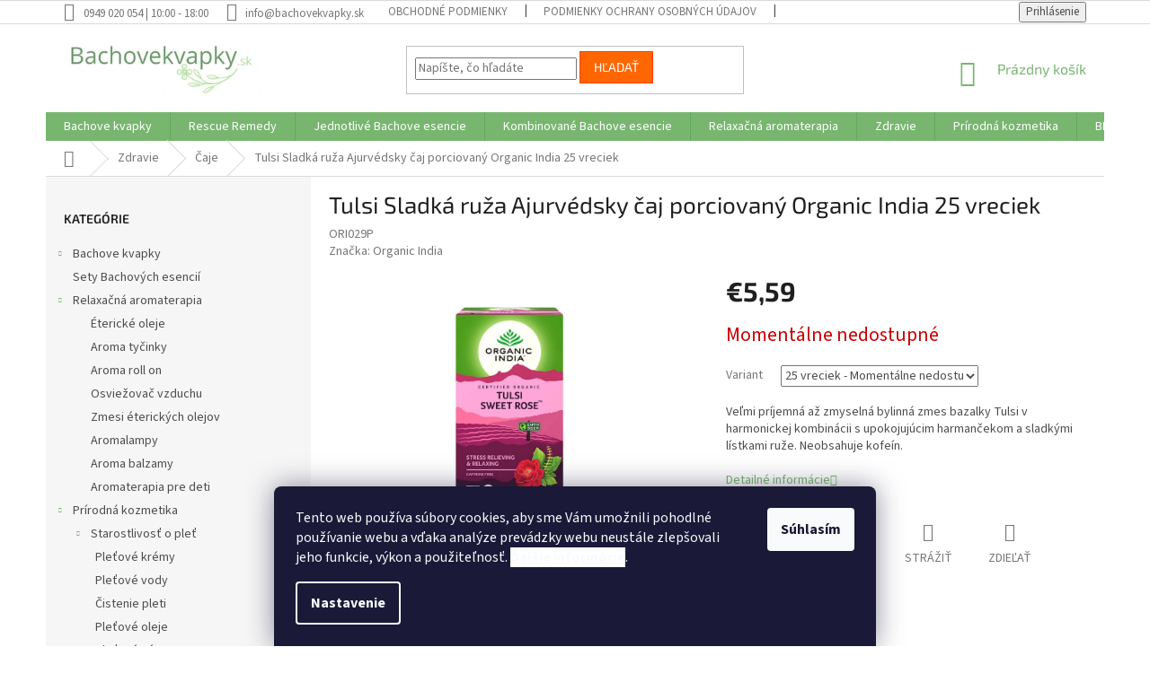

--- FILE ---
content_type: text/html; charset=utf-8
request_url: https://www.bachovekvapky.sk/tulsi-sladka-ruza-ajurvedsky-caj-porciovany-organic-india-25-vreciek/
body_size: 35354
content:
<!doctype html><html lang="sk" dir="ltr" class="header-background-light external-fonts-loaded"><head><meta charset="utf-8" /><meta name="viewport" content="width=device-width,initial-scale=1" /><title>Tulsi Sladká ruža Ajurvédsky čaj porciovaný Organic India 25 vreciek - Bachovekvapky.sk</title><link rel="preconnect" href="https://cdn.myshoptet.com" /><link rel="dns-prefetch" href="https://cdn.myshoptet.com" /><link rel="preload" href="https://cdn.myshoptet.com/prj/dist/master/cms/libs/jquery/jquery-1.11.3.min.js" as="script" /><link href="https://cdn.myshoptet.com/prj/dist/master/cms/templates/frontend_templates/shared/css/font-face/source-sans-3.css" rel="stylesheet"><link href="https://cdn.myshoptet.com/prj/dist/master/cms/templates/frontend_templates/shared/css/font-face/exo-2.css" rel="stylesheet"><link href="https://cdn.myshoptet.com/prj/dist/master/shop/dist/font-shoptet-11.css.62c94c7785ff2cea73b2.css" rel="stylesheet"><script>
dataLayer = [];
dataLayer.push({'shoptet' : {
    "pageId": 1169,
    "pageType": "productDetail",
    "currency": "EUR",
    "currencyInfo": {
        "decimalSeparator": ",",
        "exchangeRate": 1,
        "priceDecimalPlaces": 2,
        "symbol": "\u20ac",
        "symbolLeft": 1,
        "thousandSeparator": " "
    },
    "language": "sk",
    "projectId": 211518,
    "product": {
        "id": 3266,
        "guid": "581672b2-0383-11ee-afc4-32b888b76c62",
        "hasVariants": true,
        "codes": [
            {
                "code": "ORI029P"
            }
        ],
        "name": "Tulsi Sladk\u00e1 ru\u017ea Ajurv\u00e9dsky \u010daj porciovan\u00fd Organic India 25 vreciek",
        "appendix": "",
        "weight": 0,
        "manufacturer": "Organic India",
        "manufacturerGuid": "1EF5332A90176B4A9EE8DA0BA3DED3EE",
        "currentCategory": "Zdravie a vitalita | Ajurv\u00e9dske \u010daje",
        "currentCategoryGuid": "ecb1068d-febe-11ed-b534-2a01067a25a9",
        "defaultCategory": "Zdravie a vitalita | Ajurv\u00e9dske \u010daje",
        "defaultCategoryGuid": "ecb1068d-febe-11ed-b534-2a01067a25a9",
        "currency": "EUR",
        "priceWithVat": 5.5899999999999999
    },
    "cartInfo": {
        "id": null,
        "freeShipping": false,
        "freeShippingFrom": 60,
        "leftToFreeGift": {
            "formattedPrice": "\u20ac0",
            "priceLeft": 0
        },
        "freeGift": false,
        "leftToFreeShipping": {
            "priceLeft": 60,
            "dependOnRegion": 0,
            "formattedPrice": "\u20ac60"
        },
        "discountCoupon": [],
        "getNoBillingShippingPrice": {
            "withoutVat": 0,
            "vat": 0,
            "withVat": 0
        },
        "cartItems": [],
        "taxMode": "ORDINARY"
    },
    "cart": [],
    "customer": {
        "priceRatio": 1,
        "priceListId": 1,
        "groupId": null,
        "registered": false,
        "mainAccount": false
    }
}});
dataLayer.push({'cookie_consent' : {
    "marketing": "denied",
    "analytics": "denied"
}});
document.addEventListener('DOMContentLoaded', function() {
    shoptet.consent.onAccept(function(agreements) {
        if (agreements.length == 0) {
            return;
        }
        dataLayer.push({
            'cookie_consent' : {
                'marketing' : (agreements.includes(shoptet.config.cookiesConsentOptPersonalisation)
                    ? 'granted' : 'denied'),
                'analytics': (agreements.includes(shoptet.config.cookiesConsentOptAnalytics)
                    ? 'granted' : 'denied')
            },
            'event': 'cookie_consent'
        });
    });
});
</script>
<meta property="og:type" content="website"><meta property="og:site_name" content="bachovekvapky.sk"><meta property="og:url" content="https://www.bachovekvapky.sk/tulsi-sladka-ruza-ajurvedsky-caj-porciovany-organic-india-25-vreciek/"><meta property="og:title" content="Tulsi Sladká ruža Ajurvédsky čaj porciovaný Organic India 25 vreciek - Bachovekvapky.sk"><meta name="author" content="Bachovekvapky.sk"><meta name="web_author" content="Shoptet.sk"><meta name="dcterms.rightsHolder" content="www.bachovekvapky.sk"><meta name="robots" content="index,follow"><meta property="og:image" content="https://cdn.myshoptet.com/usr/www.bachovekvapky.sk/user/shop/big/3266_tulsi-sladka-ruz--a-organic-india-porciovany-caj.jpg?647daac2"><meta property="og:description" content="Tulsi Sladká ruža Ajurvédsky čaj porciovaný Organic India 25 vreciek. Veľmi príjemná až zmyselná bylinná zmes bazalky Tulsi v harmonickej kombinácii s upokojujúcim harmančekom a sladkými lístkami ruže. Neobsahuje kofeín."><meta name="description" content="Tulsi Sladká ruža Ajurvédsky čaj porciovaný Organic India 25 vreciek. Veľmi príjemná až zmyselná bylinná zmes bazalky Tulsi v harmonickej kombinácii s upokojujúcim harmančekom a sladkými lístkami ruže. Neobsahuje kofeín."><meta name="google-site-verification" content="e_JmXiVGtzLO1MHWCFWgPkM98SIBBijyRizvK9mkFuw"><meta property="product:price:amount" content="5.59"><meta property="product:price:currency" content="EUR"><style>:root {--color-primary: #78b670;--color-primary-h: 113;--color-primary-s: 32%;--color-primary-l: 58%;--color-primary-hover: #78b670;--color-primary-hover-h: 113;--color-primary-hover-s: 32%;--color-primary-hover-l: 58%;--color-secondary: #78b670;--color-secondary-h: 113;--color-secondary-s: 32%;--color-secondary-l: 58%;--color-secondary-hover: #78b670;--color-secondary-hover-h: 113;--color-secondary-hover-s: 32%;--color-secondary-hover-l: 58%;--color-tertiary: #ff6600;--color-tertiary-h: 24;--color-tertiary-s: 100%;--color-tertiary-l: 50%;--color-tertiary-hover: #ff3c00;--color-tertiary-hover-h: 14;--color-tertiary-hover-s: 100%;--color-tertiary-hover-l: 50%;--color-header-background: #ffffff;--template-font: "Source Sans 3";--template-headings-font: "Exo 2";--header-background-url: url("[data-uri]");--cookies-notice-background: #1A1937;--cookies-notice-color: #F8FAFB;--cookies-notice-button-hover: #f5f5f5;--cookies-notice-link-hover: #27263f;--templates-update-management-preview-mode-content: "Náhľad aktualizácií šablóny je aktívny pre váš prehliadač."}</style>
    
    <link href="https://cdn.myshoptet.com/prj/dist/master/shop/dist/main-11.less.fcb4a42d7bd8a71b7ee2.css" rel="stylesheet" />
        
    <script>var shoptet = shoptet || {};</script>
    <script src="https://cdn.myshoptet.com/prj/dist/master/shop/dist/main-3g-header.js.05f199e7fd2450312de2.js"></script>
<!-- User include --><!-- api 473(125) html code header -->

                <style>
                    #order-billing-methods .radio-wrapper[data-guid="b296e599-9b0a-11ed-a84f-002590dc5efc"]:not(.cggooglepay), #order-billing-methods .radio-wrapper[data-guid="a78848b1-66d9-11eb-933a-002590dad85e"]:not(.cgapplepay) {
                        display: none;
                    }
                </style>
                <script type="text/javascript">
                    document.addEventListener('DOMContentLoaded', function() {
                        if (getShoptetDataLayer('pageType') === 'billingAndShipping') {
                            
                try {
                    if (window.ApplePaySession && window.ApplePaySession.canMakePayments()) {
                        document.querySelector('#order-billing-methods .radio-wrapper[data-guid="a78848b1-66d9-11eb-933a-002590dad85e"]').classList.add('cgapplepay');
                    }
                } catch (err) {} 
            
                            
                const cgBaseCardPaymentMethod = {
                        type: 'CARD',
                        parameters: {
                            allowedAuthMethods: ["PAN_ONLY", "CRYPTOGRAM_3DS"],
                            allowedCardNetworks: [/*"AMEX", "DISCOVER", "INTERAC", "JCB",*/ "MASTERCARD", "VISA"]
                        }
                };
                
                function cgLoadScript(src, callback)
                {
                    var s,
                        r,
                        t;
                    r = false;
                    s = document.createElement('script');
                    s.type = 'text/javascript';
                    s.src = src;
                    s.onload = s.onreadystatechange = function() {
                        if ( !r && (!this.readyState || this.readyState == 'complete') )
                        {
                            r = true;
                            callback();
                        }
                    };
                    t = document.getElementsByTagName('script')[0];
                    t.parentNode.insertBefore(s, t);
                } 
                
                function cgGetGoogleIsReadyToPayRequest() {
                    return Object.assign(
                        {},
                        {
                            apiVersion: 2,
                            apiVersionMinor: 0
                        },
                        {
                            allowedPaymentMethods: [cgBaseCardPaymentMethod]
                        }
                    );
                }

                function onCgGooglePayLoaded() {
                    let paymentsClient = new google.payments.api.PaymentsClient({environment: 'PRODUCTION'});
                    paymentsClient.isReadyToPay(cgGetGoogleIsReadyToPayRequest()).then(function(response) {
                        if (response.result) {
                            document.querySelector('#order-billing-methods .radio-wrapper[data-guid="b296e599-9b0a-11ed-a84f-002590dc5efc"]').classList.add('cggooglepay');	 	 	 	 	 
                        }
                    })
                    .catch(function(err) {});
                }
                
                cgLoadScript('https://pay.google.com/gp/p/js/pay.js', onCgGooglePayLoaded);
            
                        }
                    });
                </script> 
                
<!-- project html code header -->
<style type="text/css">
#menu li { font-size: 0.78rem }
</style>

<style>

.site-msg.information {
 height:55px;
 Color:white;
 background-color: #82AE4E;
 font-size:18px;
 font-style:bold;
 opacity:1;
 max-width:none;
 position:relative;
 bottom:auto !important;
 left:auto;
 box-shadow:none;
 text-align:center;
 line-height:0.8;
 padding-left:8px;
 padding-right:8px
}

</style>

<style>

.latest-contribution-wrapper {
  display: none;
  flex-wrap: wrap;
  align-items: flex-start;
}
</style>
<!-- /User include --><link rel="shortcut icon" href="/favicon.ico" type="image/x-icon" /><link rel="canonical" href="https://www.bachovekvapky.sk/tulsi-sladka-ruza-ajurvedsky-caj-porciovany-organic-india-25-vreciek/" />    <!-- Global site tag (gtag.js) - Google Analytics -->
    <script async src="https://www.googletagmanager.com/gtag/js?id=G-TC445CKGE3"></script>
    <script>
        
        window.dataLayer = window.dataLayer || [];
        function gtag(){dataLayer.push(arguments);}
        

                    console.debug('default consent data');

            gtag('consent', 'default', {"ad_storage":"denied","analytics_storage":"denied","ad_user_data":"denied","ad_personalization":"denied","wait_for_update":500});
            dataLayer.push({
                'event': 'default_consent'
            });
        
        gtag('js', new Date());

                gtag('config', 'UA-12715090-7', { 'groups': "UA" });
        
                gtag('config', 'G-TC445CKGE3', {"groups":"GA4","send_page_view":false,"content_group":"productDetail","currency":"EUR","page_language":"sk"});
        
                gtag('config', 'AW-1017683706');
        
        
        
        
        
                    gtag('event', 'page_view', {"send_to":"GA4","page_language":"sk","content_group":"productDetail","currency":"EUR"});
        
                gtag('set', 'currency', 'EUR');

        gtag('event', 'view_item', {
            "send_to": "UA",
            "items": [
                {
                    "id": "ORI029P",
                    "name": "Tulsi Sladk\u00e1 ru\u017ea Ajurv\u00e9dsky \u010daj porciovan\u00fd Organic India 25 vreciek",
                    "category": "Zdravie a vitalita \/ Ajurv\u00e9dske \u010daje",
                                        "brand": "Organic India",
                                                            "variant": "25 vreciek",
                                        "price": 4.7
                }
            ]
        });
        
        
        
        
        
                    gtag('event', 'view_item', {"send_to":"GA4","page_language":"sk","content_group":"productDetail","value":4.7000000000000002,"currency":"EUR","items":[{"item_id":"ORI029P","item_name":"Tulsi Sladk\u00e1 ru\u017ea Ajurv\u00e9dsky \u010daj porciovan\u00fd Organic India 25 vreciek","item_brand":"Organic India","item_category":"Zdravie a vitalita","item_category2":"Ajurv\u00e9dske \u010daje","item_variant":"ORI029P~25 vreciek","price":4.7000000000000002,"quantity":1,"index":0}]});
        
        
        
        
        
        
        
        document.addEventListener('DOMContentLoaded', function() {
            if (typeof shoptet.tracking !== 'undefined') {
                for (var id in shoptet.tracking.bannersList) {
                    gtag('event', 'view_promotion', {
                        "send_to": "UA",
                        "promotions": [
                            {
                                "id": shoptet.tracking.bannersList[id].id,
                                "name": shoptet.tracking.bannersList[id].name,
                                "position": shoptet.tracking.bannersList[id].position
                            }
                        ]
                    });
                }
            }

            shoptet.consent.onAccept(function(agreements) {
                if (agreements.length !== 0) {
                    console.debug('gtag consent accept');
                    var gtagConsentPayload =  {
                        'ad_storage': agreements.includes(shoptet.config.cookiesConsentOptPersonalisation)
                            ? 'granted' : 'denied',
                        'analytics_storage': agreements.includes(shoptet.config.cookiesConsentOptAnalytics)
                            ? 'granted' : 'denied',
                                                                                                'ad_user_data': agreements.includes(shoptet.config.cookiesConsentOptPersonalisation)
                            ? 'granted' : 'denied',
                        'ad_personalization': agreements.includes(shoptet.config.cookiesConsentOptPersonalisation)
                            ? 'granted' : 'denied',
                        };
                    console.debug('update consent data', gtagConsentPayload);
                    gtag('consent', 'update', gtagConsentPayload);
                    dataLayer.push(
                        { 'event': 'update_consent' }
                    );
                }
            });
        });
    </script>
</head><body class="desktop id-1169 in-caje template-11 type-product type-detail multiple-columns-body columns-mobile-2 columns-3 ums_forms_redesign--off ums_a11y_category_page--on ums_discussion_rating_forms--off ums_flags_display_unification--on ums_a11y_login--on mobile-header-version-0"><noscript>
    <style>
        #header {
            padding-top: 0;
            position: relative !important;
            top: 0;
        }
        .header-navigation {
            position: relative !important;
        }
        .overall-wrapper {
            margin: 0 !important;
        }
        body:not(.ready) {
            visibility: visible !important;
        }
    </style>
    <div class="no-javascript">
        <div class="no-javascript__title">Musíte zmeniť nastavenie vášho prehliadača</div>
        <div class="no-javascript__text">Pozrite sa na: <a href="https://www.google.com/support/bin/answer.py?answer=23852">Ako povoliť JavaScript vo vašom prehliadači</a>.</div>
        <div class="no-javascript__text">Ak používate software na blokovanie reklám, možno bude potrebné, aby ste povolili JavaScript z tejto stránky.</div>
        <div class="no-javascript__text">Ďakujeme.</div>
    </div>
</noscript>

        <div id="fb-root"></div>
        <script>
            window.fbAsyncInit = function() {
                FB.init({
//                    appId            : 'your-app-id',
                    autoLogAppEvents : true,
                    xfbml            : true,
                    version          : 'v19.0'
                });
            };
        </script>
        <script async defer crossorigin="anonymous" src="https://connect.facebook.net/sk_SK/sdk.js"></script>    <div class="siteCookies siteCookies--bottom siteCookies--dark js-siteCookies" role="dialog" data-testid="cookiesPopup" data-nosnippet>
        <div class="siteCookies__form">
            <div class="siteCookies__content">
                <div class="siteCookies__text">
                    Tento web používa súbory cookies, aby sme Vám umožnili pohodlné používanie webu a vďaka analýze prevádzky webu neustále zlepšovali jeho funkcie, výkon a použiteľnosť. <strong><a href="https://www.bachovekvapky.sk/subory-cookies/" target="_blank" rel="noopener noreferrer"><span style="background-color: #ffffff;">Ďalšie informácie</span></a></strong>.
                </div>
                <p class="siteCookies__links">
                    <button class="siteCookies__link js-cookies-settings" aria-label="Nastavenia cookies" data-testid="cookiesSettings">Nastavenie</button>
                </p>
            </div>
            <div class="siteCookies__buttonWrap">
                                <button class="siteCookies__button js-cookiesConsentSubmit" value="all" aria-label="Prijať cookies" data-testid="buttonCookiesAccept">Súhlasím</button>
            </div>
        </div>
        <script>
            document.addEventListener("DOMContentLoaded", () => {
                const siteCookies = document.querySelector('.js-siteCookies');
                document.addEventListener("scroll", shoptet.common.throttle(() => {
                    const st = document.documentElement.scrollTop;
                    if (st > 1) {
                        siteCookies.classList.add('siteCookies--scrolled');
                    } else {
                        siteCookies.classList.remove('siteCookies--scrolled');
                    }
                }, 100));
            });
        </script>
    </div>
<a href="#content" class="skip-link sr-only">Prejsť na obsah</a><div class="overall-wrapper"><div class="user-action"><div class="container">
    <div class="user-action-in">
                    <div id="login" class="user-action-login popup-widget login-widget" role="dialog" aria-labelledby="loginHeading">
        <div class="popup-widget-inner">
                            <h2 id="loginHeading">Prihlásenie k vášmu účtu</h2><div id="customerLogin"><form action="/action/Customer/Login/" method="post" id="formLoginIncluded" class="csrf-enabled formLogin" data-testid="formLogin"><input type="hidden" name="referer" value="" /><div class="form-group"><div class="input-wrapper email js-validated-element-wrapper no-label"><input type="email" name="email" class="form-control" autofocus placeholder="E-mailová adresa (napr. jan@novak.sk)" data-testid="inputEmail" autocomplete="email" required /></div></div><div class="form-group"><div class="input-wrapper password js-validated-element-wrapper no-label"><input type="password" name="password" class="form-control" placeholder="Heslo" data-testid="inputPassword" autocomplete="current-password" required /><span class="no-display">Nemôžete vyplniť toto pole</span><input type="text" name="surname" value="" class="no-display" /></div></div><div class="form-group"><div class="login-wrapper"><button type="submit" class="btn btn-secondary btn-text btn-login" data-testid="buttonSubmit">Prihlásiť sa</button><div class="password-helper"><a href="/registracia/" data-testid="signup" rel="nofollow">Nová registrácia</a><a href="/klient/zabudnute-heslo/" rel="nofollow">Zabudnuté heslo</a></div></div></div></form>
</div>                    </div>
    </div>

                            <div id="cart-widget" class="user-action-cart popup-widget cart-widget loader-wrapper" data-testid="popupCartWidget" role="dialog" aria-hidden="true">
    <div class="popup-widget-inner cart-widget-inner place-cart-here">
        <div class="loader-overlay">
            <div class="loader"></div>
        </div>
    </div>

    <div class="cart-widget-button">
        <a href="/kosik/" class="btn btn-conversion" id="continue-order-button" rel="nofollow" data-testid="buttonNextStep">Pokračovať do košíka</a>
    </div>
</div>
            </div>
</div>
</div><div class="top-navigation-bar" data-testid="topNavigationBar">

    <div class="container">

        <div class="top-navigation-contacts">
            <strong>Zákaznícka podpora:</strong><a class="project-phone project-phone-info" role="text" aria-label="Telefón: 0949 020 054 | 10:00 - 18:00"><span aria-hidden="true">0949 020 054 | 10:00 - 18:00</span></a><a href="mailto:info@bachovekvapky.sk" class="project-email" data-testid="contactboxEmail"><span>info@bachovekvapky.sk</span></a>        </div>

                            <div class="top-navigation-menu">
                <div class="top-navigation-menu-trigger"></div>
                <ul class="top-navigation-bar-menu">
                                            <li class="top-navigation-menu-item-39">
                            <a href="/obchodne-podmienky/">Obchodné podmienky</a>
                        </li>
                                            <li class="top-navigation-menu-item-973">
                            <a href="/podmienky-ochrany-osobnych-udajov/">Podmienky ochrany osobných údajov</a>
                        </li>
                                            <li class="top-navigation-menu-item-979">
                            <a href="/subory-cookies/">Súbory cookies</a>
                        </li>
                                            <li class="top-navigation-menu-item-712">
                            <a href="/doprava-a-platba/">Doprava a platba</a>
                        </li>
                                            <li class="top-navigation-menu-item-718">
                            <a href="/vsetko-o-nakupe/">Všetko o nákupe</a>
                        </li>
                                            <li class="top-navigation-menu-item-949">
                            <a href="/reklamacny-poriadok/">Reklamačný poriadok</a>
                        </li>
                                            <li class="top-navigation-menu-item-952">
                            <a href="/odstupenie-od-zmluvy/">Odstúpenie od zmluvy</a>
                        </li>
                                            <li class="top-navigation-menu-item-955">
                            <a href="/alternativne-riesenie-sporov/">Alternatívne riešenie sporov - ARS</a>
                        </li>
                                            <li class="top-navigation-menu-item-29">
                            <a href="/kontakt/">Kontakt</a>
                        </li>
                                    </ul>
                <ul class="top-navigation-bar-menu-helper"></ul>
            </div>
        
        <div class="top-navigation-tools">
            <div class="responsive-tools">
                <a href="#" class="toggle-window" data-target="search" aria-label="Hľadať" data-testid="linkSearchIcon"></a>
                                                            <a href="#" class="toggle-window" data-target="login"></a>
                                                    <a href="#" class="toggle-window" data-target="navigation" aria-label="Menu" data-testid="hamburgerMenu"></a>
            </div>
                        <button class="top-nav-button top-nav-button-login toggle-window" type="button" data-target="login" aria-haspopup="dialog" aria-controls="login" aria-expanded="false" data-testid="signin"><span>Prihlásenie</span></button>        </div>

    </div>

</div>
<header id="header"><div class="container navigation-wrapper">
    <div class="header-top">
        <div class="site-name-wrapper">
            <div class="site-name"><a href="/" data-testid="linkWebsiteLogo"><img src="https://cdn.myshoptet.com/usr/www.bachovekvapky.sk/user/logos/bachovekvapky_logo_4.png" alt="Bachovekvapky.sk" fetchpriority="low" /></a></div>        </div>
        <div class="search" itemscope itemtype="https://schema.org/WebSite">
            <meta itemprop="headline" content="Ajurvédske čaje"/><meta itemprop="url" content="https://www.bachovekvapky.sk"/><meta itemprop="text" content="Tulsi Sladká ruža Ajurvédsky čaj porciovaný Organic India 25 vreciek. Veľmi príjemná až zmyselná bylinná zmes bazalky Tulsi v harmonickej kombinácii s upokojujúcim harmančekom a sladkými lístkami ruže. Neobsahuje kofeín."/>            <form action="/action/ProductSearch/prepareString/" method="post"
    id="formSearchForm" class="search-form compact-form js-search-main"
    itemprop="potentialAction" itemscope itemtype="https://schema.org/SearchAction" data-testid="searchForm">
    <fieldset>
        <meta itemprop="target"
            content="https://www.bachovekvapky.sk/vyhladavanie/?string={string}"/>
        <input type="hidden" name="language" value="sk"/>
        
            
<input
    type="search"
    name="string"
        class="query-input form-control search-input js-search-input"
    placeholder="Napíšte, čo hľadáte"
    autocomplete="off"
    required
    itemprop="query-input"
    aria-label="Vyhľadávanie"
    data-testid="searchInput"
>
            <button type="submit" class="btn btn-default" data-testid="searchBtn">Hľadať</button>
        
    </fieldset>
</form>
        </div>
        <div class="navigation-buttons">
                
    <a href="/kosik/" class="btn btn-icon toggle-window cart-count" data-target="cart" data-hover="true" data-redirect="true" data-testid="headerCart" rel="nofollow" aria-haspopup="dialog" aria-expanded="false" aria-controls="cart-widget">
        
                <span class="sr-only">Nákupný košík</span>
        
            <span class="cart-price visible-lg-inline-block" data-testid="headerCartPrice">
                                    Prázdny košík                            </span>
        
    
            </a>
        </div>
    </div>
    <nav id="navigation" aria-label="Hlavné menu" data-collapsible="true"><div class="navigation-in menu"><ul class="menu-level-1" role="menubar" data-testid="headerMenuItems"><li class="menu-item-1137 ext" role="none"><a href="/bachove-kvapky/" data-testid="headerMenuItem" role="menuitem" aria-haspopup="true" aria-expanded="false"><b>Bachove kvapky</b><span class="submenu-arrow"></span></a><ul class="menu-level-2" aria-label="Bachove kvapky" tabindex="-1" role="menu"><li class="menu-item-727" role="none"><a href="/rescue-remedy/" class="menu-image" data-testid="headerMenuItem" tabindex="-1" aria-hidden="true"><img src="data:image/svg+xml,%3Csvg%20width%3D%22140%22%20height%3D%22100%22%20xmlns%3D%22http%3A%2F%2Fwww.w3.org%2F2000%2Fsvg%22%3E%3C%2Fsvg%3E" alt="" aria-hidden="true" width="140" height="100"  data-src="https://cdn.myshoptet.com/usr/www.bachovekvapky.sk/user/categories/thumb/rescue_remedy_bez_alkoholu.jpg" fetchpriority="low" /></a><div><a href="/rescue-remedy/" data-testid="headerMenuItem" role="menuitem"><span>Rescue Remedy</span></a>
                        </div></li><li class="menu-item-730 has-third-level" role="none"><a href="/jednotlive-bachove-esencie/" class="menu-image" data-testid="headerMenuItem" tabindex="-1" aria-hidden="true"><img src="data:image/svg+xml,%3Csvg%20width%3D%22140%22%20height%3D%22100%22%20xmlns%3D%22http%3A%2F%2Fwww.w3.org%2F2000%2Fsvg%22%3E%3C%2Fsvg%3E" alt="" aria-hidden="true" width="140" height="100"  data-src="https://cdn.myshoptet.com/usr/www.bachovekvapky.sk/user/categories/thumb/aspen_new.jpg" fetchpriority="low" /></a><div><a href="/jednotlive-bachove-esencie/" data-testid="headerMenuItem" role="menuitem"><span>Jednotlivé Bachove esencie</span></a>
                                                    <ul class="menu-level-3" role="menu">
                                                                    <li class="menu-item-1140" role="none">
                                        <a href="/cel-svojmu-strachu/" data-testid="headerMenuItem" role="menuitem">
                                            Čel svojmu strachu</a>,                                    </li>
                                                                    <li class="menu-item-1143" role="none">
                                        <a href="/udrz-si-stabilitu/" data-testid="headerMenuItem" role="menuitem">
                                            Zostaň sám sebou</a>,                                    </li>
                                                                    <li class="menu-item-1146" role="none">
                                        <a href="/spoznaj-svoju-mysel/" data-testid="headerMenuItem" role="menuitem">
                                            Spoznaj svoju myseľ</a>,                                    </li>
                                                                    <li class="menu-item-1149" role="none">
                                        <a href="/zi-v-pritomnosti/" data-testid="headerMenuItem" role="menuitem">
                                            Ži naplno</a>,                                    </li>
                                                                    <li class="menu-item-1152" role="none">
                                        <a href="/zi-a-nechaj-zit/" data-testid="headerMenuItem" role="menuitem">
                                            Ži a nechaj žiť</a>,                                    </li>
                                                                    <li class="menu-item-1155" role="none">
                                        <a href="/pribliz-sa-k-ostatnym/" data-testid="headerMenuItem" role="menuitem">
                                            Priblíž sa k ostatným</a>,                                    </li>
                                                                    <li class="menu-item-1158" role="none">
                                        <a href="/najdi-radost-a-nadej/" data-testid="headerMenuItem" role="menuitem">
                                            Nájdi radosť a nádej</a>                                    </li>
                                                            </ul>
                        </div></li><li class="menu-item-685" role="none"><a href="/kombinovane-bachove-esencie/" class="menu-image" data-testid="headerMenuItem" tabindex="-1" aria-hidden="true"><img src="data:image/svg+xml,%3Csvg%20width%3D%22140%22%20height%3D%22100%22%20xmlns%3D%22http%3A%2F%2Fwww.w3.org%2F2000%2Fsvg%22%3E%3C%2Fsvg%3E" alt="" aria-hidden="true" width="140" height="100"  data-src="https://cdn.myshoptet.com/usr/www.bachovekvapky.sk/user/categories/thumb/beakup_rupture.jpg" fetchpriority="low" /></a><div><a href="/kombinovane-bachove-esencie/" data-testid="headerMenuItem" role="menuitem"><span>Kombinované Bachove esencie</span></a>
                        </div></li><li class="menu-item-937" role="none"><a href="/urgency/" class="menu-image" data-testid="headerMenuItem" tabindex="-1" aria-hidden="true"><img src="data:image/svg+xml,%3Csvg%20width%3D%22140%22%20height%3D%22100%22%20xmlns%3D%22http%3A%2F%2Fwww.w3.org%2F2000%2Fsvg%22%3E%3C%2Fsvg%3E" alt="" aria-hidden="true" width="140" height="100"  data-src="https://cdn.myshoptet.com/usr/www.bachovekvapky.sk/user/categories/thumb/roll_on_urgency.jpg" fetchpriority="low" /></a><div><a href="/urgency/" data-testid="headerMenuItem" role="menuitem"><span>Urgency Prvá pomoc</span></a>
                        </div></li><li class="menu-item-967" role="none"><a href="/roll-ony/" class="menu-image" data-testid="headerMenuItem" tabindex="-1" aria-hidden="true"><img src="data:image/svg+xml,%3Csvg%20width%3D%22140%22%20height%3D%22100%22%20xmlns%3D%22http%3A%2F%2Fwww.w3.org%2F2000%2Fsvg%22%3E%3C%2Fsvg%3E" alt="" aria-hidden="true" width="140" height="100"  data-src="https://cdn.myshoptet.com/usr/www.bachovekvapky.sk/user/categories/thumb/roll_on_depresia.jpg" fetchpriority="low" /></a><div><a href="/roll-ony/" data-testid="headerMenuItem" role="menuitem"><span>Roll ony</span></a>
                        </div></li><li class="menu-item-993" role="none"><a href="/aura-parfemy/" class="menu-image" data-testid="headerMenuItem" tabindex="-1" aria-hidden="true"><img src="data:image/svg+xml,%3Csvg%20width%3D%22140%22%20height%3D%22100%22%20xmlns%3D%22http%3A%2F%2Fwww.w3.org%2F2000%2Fsvg%22%3E%3C%2Fsvg%3E" alt="" aria-hidden="true" width="140" height="100"  data-src="https://cdn.myshoptet.com/usr/www.bachovekvapky.sk/user/categories/thumb/aura_parfem_stres.jpg" fetchpriority="low" /></a><div><a href="/aura-parfemy/" data-testid="headerMenuItem" role="menuitem"><span>Aura parfémy</span></a>
                        </div></li><li class="menu-item-697" role="none"><a href="/spanok/" class="menu-image" data-testid="headerMenuItem" tabindex="-1" aria-hidden="true"><img src="data:image/svg+xml,%3Csvg%20width%3D%22140%22%20height%3D%22100%22%20xmlns%3D%22http%3A%2F%2Fwww.w3.org%2F2000%2Fsvg%22%3E%3C%2Fsvg%3E" alt="" aria-hidden="true" width="140" height="100"  data-src="https://cdn.myshoptet.com/usr/www.bachovekvapky.sk/user/categories/thumb/rescue_night_kvapky.jpg" fetchpriority="low" /></a><div><a href="/spanok/" data-testid="headerMenuItem" role="menuitem"><span>Spánok</span></a>
                        </div></li><li class="menu-item-1015" role="none"><a href="/bachove-esencie/" class="menu-image" data-testid="headerMenuItem" tabindex="-1" aria-hidden="true"><img src="data:image/svg+xml,%3Csvg%20width%3D%22140%22%20height%3D%22100%22%20xmlns%3D%22http%3A%2F%2Fwww.w3.org%2F2000%2Fsvg%22%3E%3C%2Fsvg%3E" alt="" aria-hidden="true" width="140" height="100"  data-src="https://cdn.myshoptet.com/usr/www.bachovekvapky.sk/user/categories/thumb/rescue_kids.jpg" fetchpriority="low" /></a><div><a href="/bachove-esencie/" data-testid="headerMenuItem" role="menuitem"><span>Pre deti</span></a>
                        </div></li><li class="menu-item-981" role="none"><a href="/pre-zeny-2/" class="menu-image" data-testid="headerMenuItem" tabindex="-1" aria-hidden="true"><img src="data:image/svg+xml,%3Csvg%20width%3D%22140%22%20height%3D%22100%22%20xmlns%3D%22http%3A%2F%2Fwww.w3.org%2F2000%2Fsvg%22%3E%3C%2Fsvg%3E" alt="" aria-hidden="true" width="140" height="100"  data-src="https://cdn.myshoptet.com/usr/www.bachovekvapky.sk/user/categories/thumb/menopauza-roll-on-10-ml.jpg" fetchpriority="low" /></a><div><a href="/pre-zeny-2/" data-testid="headerMenuItem" role="menuitem"><span>Pre ženy</span></a>
                        </div></li><li class="menu-item-1009" role="none"><a href="/pre-studentov/" class="menu-image" data-testid="headerMenuItem" tabindex="-1" aria-hidden="true"><img src="data:image/svg+xml,%3Csvg%20width%3D%22140%22%20height%3D%22100%22%20xmlns%3D%22http%3A%2F%2Fwww.w3.org%2F2000%2Fsvg%22%3E%3C%2Fsvg%3E" alt="" aria-hidden="true" width="140" height="100"  data-src="https://cdn.myshoptet.com/usr/www.bachovekvapky.sk/user/categories/thumb/rescue-pastilky_ribezla.jpg" fetchpriority="low" /></a><div><a href="/pre-studentov/" data-testid="headerMenuItem" role="menuitem"><span>Pre študentov</span></a>
                        </div></li><li class="menu-item-694" role="none"><a href="/pre-zvierata/" class="menu-image" data-testid="headerMenuItem" tabindex="-1" aria-hidden="true"><img src="data:image/svg+xml,%3Csvg%20width%3D%22140%22%20height%3D%22100%22%20xmlns%3D%22http%3A%2F%2Fwww.w3.org%2F2000%2Fsvg%22%3E%3C%2Fsvg%3E" alt="" aria-hidden="true" width="140" height="100"  data-src="https://cdn.myshoptet.com/usr/www.bachovekvapky.sk/user/categories/thumb/rescue_pets.jpg" fetchpriority="low" /></a><div><a href="/pre-zvierata/" data-testid="headerMenuItem" role="menuitem"><span>Pre zvieratá</span></a>
                        </div></li><li class="menu-item-703" role="none"><a href="/toaletne-vody--parfemy/" class="menu-image" data-testid="headerMenuItem" tabindex="-1" aria-hidden="true"><img src="data:image/svg+xml,%3Csvg%20width%3D%22140%22%20height%3D%22100%22%20xmlns%3D%22http%3A%2F%2Fwww.w3.org%2F2000%2Fsvg%22%3E%3C%2Fsvg%3E" alt="" aria-hidden="true" width="140" height="100"  data-src="https://cdn.myshoptet.com/usr/www.bachovekvapky.sk/user/categories/thumb/eau-de-parfum-delices-de-bach.jpg" fetchpriority="low" /></a><div><a href="/toaletne-vody--parfemy/" data-testid="headerMenuItem" role="menuitem"><span>Toaletné vody, parfémy</span></a>
                        </div></li></ul></li>
<li class="menu-item-727" role="none"><a href="/rescue-remedy/" data-testid="headerMenuItem" role="menuitem" aria-expanded="false"><b>Rescue Remedy</b></a></li>
<li class="menu-item-730 ext" role="none"><a href="/jednotlive-bachove-esencie/" data-testid="headerMenuItem" role="menuitem" aria-haspopup="true" aria-expanded="false"><b>Jednotlivé Bachove esencie</b><span class="submenu-arrow"></span></a><ul class="menu-level-2" aria-label="Jednotlivé Bachove esencie" tabindex="-1" role="menu"><li class="menu-item-1140" role="none"><a href="/cel-svojmu-strachu/" class="menu-image" data-testid="headerMenuItem" tabindex="-1" aria-hidden="true"><img src="data:image/svg+xml,%3Csvg%20width%3D%22140%22%20height%3D%22100%22%20xmlns%3D%22http%3A%2F%2Fwww.w3.org%2F2000%2Fsvg%22%3E%3C%2Fsvg%3E" alt="" aria-hidden="true" width="140" height="100"  data-src="https://cdn.myshoptet.com/usr/www.bachovekvapky.sk/user/categories/thumb/aspen_new-1.jpg" fetchpriority="low" /></a><div><a href="/cel-svojmu-strachu/" data-testid="headerMenuItem" role="menuitem"><span>Čel svojmu strachu</span></a>
                        </div></li><li class="menu-item-1143" role="none"><a href="/udrz-si-stabilitu/" class="menu-image" data-testid="headerMenuItem" tabindex="-1" aria-hidden="true"><img src="data:image/svg+xml,%3Csvg%20width%3D%22140%22%20height%3D%22100%22%20xmlns%3D%22http%3A%2F%2Fwww.w3.org%2F2000%2Fsvg%22%3E%3C%2Fsvg%3E" alt="" aria-hidden="true" width="140" height="100"  data-src="https://cdn.myshoptet.com/usr/www.bachovekvapky.sk/user/categories/thumb/agrimony_new.jpg" fetchpriority="low" /></a><div><a href="/udrz-si-stabilitu/" data-testid="headerMenuItem" role="menuitem"><span>Zostaň sám sebou</span></a>
                        </div></li><li class="menu-item-1146" role="none"><a href="/spoznaj-svoju-mysel/" class="menu-image" data-testid="headerMenuItem" tabindex="-1" aria-hidden="true"><img src="data:image/svg+xml,%3Csvg%20width%3D%22140%22%20height%3D%22100%22%20xmlns%3D%22http%3A%2F%2Fwww.w3.org%2F2000%2Fsvg%22%3E%3C%2Fsvg%3E" alt="" aria-hidden="true" width="140" height="100"  data-src="https://cdn.myshoptet.com/usr/www.bachovekvapky.sk/user/categories/thumb/cerato_new.jpg" fetchpriority="low" /></a><div><a href="/spoznaj-svoju-mysel/" data-testid="headerMenuItem" role="menuitem"><span>Spoznaj svoju myseľ</span></a>
                        </div></li><li class="menu-item-1149" role="none"><a href="/zi-v-pritomnosti/" class="menu-image" data-testid="headerMenuItem" tabindex="-1" aria-hidden="true"><img src="data:image/svg+xml,%3Csvg%20width%3D%22140%22%20height%3D%22100%22%20xmlns%3D%22http%3A%2F%2Fwww.w3.org%2F2000%2Fsvg%22%3E%3C%2Fsvg%3E" alt="" aria-hidden="true" width="140" height="100"  data-src="https://cdn.myshoptet.com/usr/www.bachovekvapky.sk/user/categories/thumb/honeysuckle_new.jpg" fetchpriority="low" /></a><div><a href="/zi-v-pritomnosti/" data-testid="headerMenuItem" role="menuitem"><span>Ži naplno</span></a>
                        </div></li><li class="menu-item-1152" role="none"><a href="/zi-a-nechaj-zit/" class="menu-image" data-testid="headerMenuItem" tabindex="-1" aria-hidden="true"><img src="data:image/svg+xml,%3Csvg%20width%3D%22140%22%20height%3D%22100%22%20xmlns%3D%22http%3A%2F%2Fwww.w3.org%2F2000%2Fsvg%22%3E%3C%2Fsvg%3E" alt="" aria-hidden="true" width="140" height="100"  data-src="https://cdn.myshoptet.com/usr/www.bachovekvapky.sk/user/categories/thumb/chicory_new.jpg" fetchpriority="low" /></a><div><a href="/zi-a-nechaj-zit/" data-testid="headerMenuItem" role="menuitem"><span>Ži a nechaj žiť</span></a>
                        </div></li><li class="menu-item-1155" role="none"><a href="/pribliz-sa-k-ostatnym/" class="menu-image" data-testid="headerMenuItem" tabindex="-1" aria-hidden="true"><img src="data:image/svg+xml,%3Csvg%20width%3D%22140%22%20height%3D%22100%22%20xmlns%3D%22http%3A%2F%2Fwww.w3.org%2F2000%2Fsvg%22%3E%3C%2Fsvg%3E" alt="" aria-hidden="true" width="140" height="100"  data-src="https://cdn.myshoptet.com/usr/www.bachovekvapky.sk/user/categories/thumb/water_violet_new.jpg" fetchpriority="low" /></a><div><a href="/pribliz-sa-k-ostatnym/" data-testid="headerMenuItem" role="menuitem"><span>Priblíž sa k ostatným</span></a>
                        </div></li><li class="menu-item-1158" role="none"><a href="/najdi-radost-a-nadej/" class="menu-image" data-testid="headerMenuItem" tabindex="-1" aria-hidden="true"><img src="data:image/svg+xml,%3Csvg%20width%3D%22140%22%20height%3D%22100%22%20xmlns%3D%22http%3A%2F%2Fwww.w3.org%2F2000%2Fsvg%22%3E%3C%2Fsvg%3E" alt="" aria-hidden="true" width="140" height="100"  data-src="https://cdn.myshoptet.com/usr/www.bachovekvapky.sk/user/categories/thumb/crab_apple_new.jpg" fetchpriority="low" /></a><div><a href="/najdi-radost-a-nadej/" data-testid="headerMenuItem" role="menuitem"><span>Nájdi radosť a nádej</span></a>
                        </div></li></ul></li>
<li class="menu-item-685" role="none"><a href="/kombinovane-bachove-esencie/" data-testid="headerMenuItem" role="menuitem" aria-expanded="false"><b>Kombinované Bachove esencie</b></a></li>
<li class="menu-item-943 ext" role="none"><a href="/relaxacna-aromaterapia/" data-testid="headerMenuItem" role="menuitem" aria-haspopup="true" aria-expanded="false"><b>Relaxačná aromaterapia</b><span class="submenu-arrow"></span></a><ul class="menu-level-2" aria-label="Relaxačná aromaterapia" tabindex="-1" role="menu"><li class="menu-item-1060" role="none"><a href="/etericke-oleje/" class="menu-image" data-testid="headerMenuItem" tabindex="-1" aria-hidden="true"><img src="data:image/svg+xml,%3Csvg%20width%3D%22140%22%20height%3D%22100%22%20xmlns%3D%22http%3A%2F%2Fwww.w3.org%2F2000%2Fsvg%22%3E%3C%2Fsvg%3E" alt="" aria-hidden="true" width="140" height="100"  data-src="https://cdn.myshoptet.com/usr/www.bachovekvapky.sk/user/categories/thumb/bio_bergamot.png" fetchpriority="low" /></a><div><a href="/etericke-oleje/" data-testid="headerMenuItem" role="menuitem"><span>Éterické oleje</span></a>
                        </div></li><li class="menu-item-1024" role="none"><a href="/aroma-tycinky/" class="menu-image" data-testid="headerMenuItem" tabindex="-1" aria-hidden="true"><img src="data:image/svg+xml,%3Csvg%20width%3D%22140%22%20height%3D%22100%22%20xmlns%3D%22http%3A%2F%2Fwww.w3.org%2F2000%2Fsvg%22%3E%3C%2Fsvg%3E" alt="" aria-hidden="true" width="140" height="100"  data-src="https://cdn.myshoptet.com/usr/www.bachovekvapky.sk/user/categories/thumb/inhala__na_tycinka_proti_nevolnosti.jpg" fetchpriority="low" /></a><div><a href="/aroma-tycinky/" data-testid="headerMenuItem" role="menuitem"><span>Aroma tyčinky</span></a>
                        </div></li><li class="menu-item-1027" role="none"><a href="/aroma-roll-ony/" class="menu-image" data-testid="headerMenuItem" tabindex="-1" aria-hidden="true"><img src="data:image/svg+xml,%3Csvg%20width%3D%22140%22%20height%3D%22100%22%20xmlns%3D%22http%3A%2F%2Fwww.w3.org%2F2000%2Fsvg%22%3E%3C%2Fsvg%3E" alt="" aria-hidden="true" width="140" height="100"  data-src="https://cdn.myshoptet.com/usr/www.bachovekvapky.sk/user/categories/thumb/aroma_roll_on_pre_deti_upokojenie_farfalla.jpg" fetchpriority="low" /></a><div><a href="/aroma-roll-ony/" data-testid="headerMenuItem" role="menuitem"><span>Aroma roll on</span></a>
                        </div></li><li class="menu-item-1030" role="none"><a href="/osviezovace-vzduchu/" class="menu-image" data-testid="headerMenuItem" tabindex="-1" aria-hidden="true"><img src="data:image/svg+xml,%3Csvg%20width%3D%22140%22%20height%3D%22100%22%20xmlns%3D%22http%3A%2F%2Fwww.w3.org%2F2000%2Fsvg%22%3E%3C%2Fsvg%3E" alt="" aria-hidden="true" width="140" height="100"  data-src="https://cdn.myshoptet.com/usr/www.bachovekvapky.sk/user/categories/thumb/osviezovac_vzduchu_pre_lepsie_ucenie_primavera.jpg" fetchpriority="low" /></a><div><a href="/osviezovace-vzduchu/" data-testid="headerMenuItem" role="menuitem"><span>Osviežovač vzduchu</span></a>
                        </div></li><li class="menu-item-1036" role="none"><a href="/zmesi-eterickych-olejov/" class="menu-image" data-testid="headerMenuItem" tabindex="-1" aria-hidden="true"><img src="data:image/svg+xml,%3Csvg%20width%3D%22140%22%20height%3D%22100%22%20xmlns%3D%22http%3A%2F%2Fwww.w3.org%2F2000%2Fsvg%22%3E%3C%2Fsvg%3E" alt="" aria-hidden="true" width="140" height="100"  data-src="https://cdn.myshoptet.com/usr/www.bachovekvapky.sk/user/categories/thumb/citrusovy_sad_zmes_eterickych_olejov_hanus.png" fetchpriority="low" /></a><div><a href="/zmesi-eterickych-olejov/" data-testid="headerMenuItem" role="menuitem"><span>Zmesi éterických olejov</span></a>
                        </div></li><li class="menu-item-1054" role="none"><a href="/aromalampy/" class="menu-image" data-testid="headerMenuItem" tabindex="-1" aria-hidden="true"><img src="data:image/svg+xml,%3Csvg%20width%3D%22140%22%20height%3D%22100%22%20xmlns%3D%22http%3A%2F%2Fwww.w3.org%2F2000%2Fsvg%22%3E%3C%2Fsvg%3E" alt="" aria-hidden="true" width="140" height="100"  data-src="https://cdn.myshoptet.com/usr/www.bachovekvapky.sk/user/categories/thumb/farfalla_aromalampa_venus.png" fetchpriority="low" /></a><div><a href="/aromalampy/" data-testid="headerMenuItem" role="menuitem"><span>Aromalampy</span></a>
                        </div></li><li class="menu-item-1042" role="none"><a href="/aroma-balzamy/" class="menu-image" data-testid="headerMenuItem" tabindex="-1" aria-hidden="true"><img src="data:image/svg+xml,%3Csvg%20width%3D%22140%22%20height%3D%22100%22%20xmlns%3D%22http%3A%2F%2Fwww.w3.org%2F2000%2Fsvg%22%3E%3C%2Fsvg%3E" alt="" aria-hidden="true" width="140" height="100"  data-src="https://cdn.myshoptet.com/usr/www.bachovekvapky.sk/user/categories/thumb/bio_levandulove_kremove_maslo_saloos.jpg" fetchpriority="low" /></a><div><a href="/aroma-balzamy/" data-testid="headerMenuItem" role="menuitem"><span>Aroma balzamy</span></a>
                        </div></li><li class="menu-item-1021" role="none"><a href="/aromaterapia/" class="menu-image" data-testid="headerMenuItem" tabindex="-1" aria-hidden="true"><img src="data:image/svg+xml,%3Csvg%20width%3D%22140%22%20height%3D%22100%22%20xmlns%3D%22http%3A%2F%2Fwww.w3.org%2F2000%2Fsvg%22%3E%3C%2Fsvg%3E" alt="" aria-hidden="true" width="140" height="100"  data-src="https://cdn.myshoptet.com/usr/www.bachovekvapky.sk/user/categories/thumb/osviezovac_vzduchu_hraj_sa_primavera.jpg" fetchpriority="low" /></a><div><a href="/aromaterapia/" data-testid="headerMenuItem" role="menuitem"><span>Aromaterapia pre deti</span></a>
                        </div></li></ul></li>
<li class="menu-item-1166 ext" role="none"><a href="/zdravie-a-vitalita/" data-testid="headerMenuItem" role="menuitem" aria-haspopup="true" aria-expanded="false"><b>Zdravie</b><span class="submenu-arrow"></span></a><ul class="menu-level-2" aria-label="Zdravie" tabindex="-1" role="menu"><li class="menu-item-1003" role="none"><a href="/detske-sirupy/" class="menu-image" data-testid="headerMenuItem" tabindex="-1" aria-hidden="true"><img src="data:image/svg+xml,%3Csvg%20width%3D%22140%22%20height%3D%22100%22%20xmlns%3D%22http%3A%2F%2Fwww.w3.org%2F2000%2Fsvg%22%3E%3C%2Fsvg%3E" alt="" aria-hidden="true" width="140" height="100"  data-src="https://cdn.myshoptet.com/usr/www.bachovekvapky.sk/user/categories/thumb/korytnaci_sirup_mycomedica.jpg" fetchpriority="low" /></a><div><a href="/detske-sirupy/" data-testid="headerMenuItem" role="menuitem"><span>Detské sirupy</span></a>
                        </div></li><li class="menu-item-1173" role="none"><a href="/ajurvedska-medicina/" class="menu-image" data-testid="headerMenuItem" tabindex="-1" aria-hidden="true"><img src="data:image/svg+xml,%3Csvg%20width%3D%22140%22%20height%3D%22100%22%20xmlns%3D%22http%3A%2F%2Fwww.w3.org%2F2000%2Fsvg%22%3E%3C%2Fsvg%3E" alt="" aria-hidden="true" width="140" height="100"  data-src="https://cdn.myshoptet.com/usr/www.bachovekvapky.sk/user/categories/thumb/heart-guard-kapsuly-organic-india.jpg" fetchpriority="low" /></a><div><a href="/ajurvedska-medicina/" data-testid="headerMenuItem" role="menuitem"><span>Ajurvédska medicína</span></a>
                        </div></li><li class="menu-item-1176" role="none"><a href="/ajurvedske-kavy/" class="menu-image" data-testid="headerMenuItem" tabindex="-1" aria-hidden="true"><img src="data:image/svg+xml,%3Csvg%20width%3D%22140%22%20height%3D%22100%22%20xmlns%3D%22http%3A%2F%2Fwww.w3.org%2F2000%2Fsvg%22%3E%3C%2Fsvg%3E" alt="" aria-hidden="true" width="140" height="100"  data-src="https://cdn.myshoptet.com/usr/www.bachovekvapky.sk/user/categories/thumb/kava_tulsi.jpg" fetchpriority="low" /></a><div><a href="/ajurvedske-kavy/" data-testid="headerMenuItem" role="menuitem"><span>Ajurvédske kávy</span></a>
                        </div></li><li class="menu-item-1169 active" role="none"><a href="/caje/" class="menu-image" data-testid="headerMenuItem" tabindex="-1" aria-hidden="true"><img src="data:image/svg+xml,%3Csvg%20width%3D%22140%22%20height%3D%22100%22%20xmlns%3D%22http%3A%2F%2Fwww.w3.org%2F2000%2Fsvg%22%3E%3C%2Fsvg%3E" alt="" aria-hidden="true" width="140" height="100"  data-src="https://cdn.myshoptet.com/usr/www.bachovekvapky.sk/user/categories/thumb/tulsi_cleanse-ajurvedsky-pecen-oblicky-organic-india.jpg" fetchpriority="low" /></a><div><a href="/caje/" data-testid="headerMenuItem" role="menuitem"><span>Čaje</span></a>
                        </div></li><li class="menu-item-1182" role="none"><a href="/prirodne-zelezo/" class="menu-image" data-testid="headerMenuItem" tabindex="-1" aria-hidden="true"><img src="data:image/svg+xml,%3Csvg%20width%3D%22140%22%20height%3D%22100%22%20xmlns%3D%22http%3A%2F%2Fwww.w3.org%2F2000%2Fsvg%22%3E%3C%2Fsvg%3E" alt="" aria-hidden="true" width="140" height="100"  data-src="https://cdn.myshoptet.com/usr/www.bachovekvapky.sk/user/categories/thumb/ferrotone_prirodne_zelezo_28_dnove_balenie_s_jablkom-2.jpg" fetchpriority="low" /></a><div><a href="/prirodne-zelezo/" data-testid="headerMenuItem" role="menuitem"><span>Prírodné železo</span></a>
                        </div></li></ul></li>
<li class="menu-item-1065 ext" role="none"><a href="/prirodna-kozmetika/" data-testid="headerMenuItem" role="menuitem" aria-haspopup="true" aria-expanded="false"><b>Prírodná kozmetika</b><span class="submenu-arrow"></span></a><ul class="menu-level-2" aria-label="Prírodná kozmetika" tabindex="-1" role="menu"><li class="menu-item-1080 has-third-level" role="none"><a href="/starostlivost-o-plet/" class="menu-image" data-testid="headerMenuItem" tabindex="-1" aria-hidden="true"><img src="data:image/svg+xml,%3Csvg%20width%3D%22140%22%20height%3D%22100%22%20xmlns%3D%22http%3A%2F%2Fwww.w3.org%2F2000%2Fsvg%22%3E%3C%2Fsvg%3E" alt="" aria-hidden="true" width="140" height="100"  data-src="https://cdn.myshoptet.com/usr/www.bachovekvapky.sk/user/categories/thumb/bioaktivny_omladzujuci_olej.jpg" fetchpriority="low" /></a><div><a href="/starostlivost-o-plet/" data-testid="headerMenuItem" role="menuitem"><span>Starostlivosť o pleť</span></a>
                                                    <ul class="menu-level-3" role="menu">
                                                                    <li class="menu-item-1086" role="none">
                                        <a href="/pletove-kremy/" data-testid="headerMenuItem" role="menuitem">
                                            Pleťové krémy</a>,                                    </li>
                                                                    <li class="menu-item-1116" role="none">
                                        <a href="/pletove-vody-2/" data-testid="headerMenuItem" role="menuitem">
                                            Pleťové vody</a>,                                    </li>
                                                                    <li class="menu-item-1119" role="none">
                                        <a href="/cistenie-pleti/" data-testid="headerMenuItem" role="menuitem">
                                            Čistenie pleti</a>,                                    </li>
                                                                    <li class="menu-item-1071" role="none">
                                        <a href="/pletove-oleje/" data-testid="headerMenuItem" role="menuitem">
                                            Pleťové oleje</a>,                                    </li>
                                                                    <li class="menu-item-1110" role="none">
                                        <a href="/pletove-sera/" data-testid="headerMenuItem" role="menuitem">
                                            Pleťové séra</a>,                                    </li>
                                                                    <li class="menu-item-1062" role="none">
                                        <a href="/kvetove-vody/" data-testid="headerMenuItem" role="menuitem">
                                            Kvetové vody</a>,                                    </li>
                                                                    <li class="menu-item-1074" role="none">
                                        <a href="/bambucke-masla/" data-testid="headerMenuItem" role="menuitem">
                                            Bambucké maslá</a>,                                    </li>
                                                                    <li class="menu-item-1077" role="none">
                                        <a href="/peelingy/" data-testid="headerMenuItem" role="menuitem">
                                            Peelingy</a>,                                    </li>
                                                                    <li class="menu-item-1068" role="none">
                                        <a href="/balzamy-na-pery/" data-testid="headerMenuItem" role="menuitem">
                                            Balzamy na pery</a>,                                    </li>
                                                                    <li class="menu-item-1107" role="none">
                                        <a href="/pletove-masky/" data-testid="headerMenuItem" role="menuitem">
                                            Pleťové masky</a>,                                    </li>
                                                                    <li class="menu-item-1113" role="none">
                                        <a href="/ocne-okolie/" data-testid="headerMenuItem" role="menuitem">
                                            Očné okolie</a>                                    </li>
                                                            </ul>
                        </div></li><li class="menu-item-1083 has-third-level" role="none"><a href="/starostlivost-o-telo/" class="menu-image" data-testid="headerMenuItem" tabindex="-1" aria-hidden="true"><img src="data:image/svg+xml,%3Csvg%20width%3D%22140%22%20height%3D%22100%22%20xmlns%3D%22http%3A%2F%2Fwww.w3.org%2F2000%2Fsvg%22%3E%3C%2Fsvg%3E" alt="" aria-hidden="true" width="140" height="100"  data-src="https://cdn.myshoptet.com/usr/www.bachovekvapky.sk/user/categories/thumb/sprchovy_gel_arganovy_nobilis_tilia.jpg" fetchpriority="low" /></a><div><a href="/starostlivost-o-telo/" data-testid="headerMenuItem" role="menuitem"><span>Starostlivosť o telo</span></a>
                                                    <ul class="menu-level-3" role="menu">
                                                                    <li class="menu-item-1089" role="none">
                                        <a href="/telove-oleje/" data-testid="headerMenuItem" role="menuitem">
                                            Telové oleje</a>,                                    </li>
                                                                    <li class="menu-item-1092" role="none">
                                        <a href="/deodoranty/" data-testid="headerMenuItem" role="menuitem">
                                            Deodoranty</a>,                                    </li>
                                                                    <li class="menu-item-1122" role="none">
                                        <a href="/intimna-hygiena/" data-testid="headerMenuItem" role="menuitem">
                                            Intímna hygiena</a>,                                    </li>
                                                                    <li class="menu-item-1128" role="none">
                                        <a href="/sprchovanie/" data-testid="headerMenuItem" role="menuitem">
                                            Sprchovanie</a>,                                    </li>
                                                                    <li class="menu-item-1131" role="none">
                                        <a href="/pena-do-kupela/" data-testid="headerMenuItem" role="menuitem">
                                            Pena do kúpeľa</a>,                                    </li>
                                                                    <li class="menu-item-1134" role="none">
                                        <a href="/telove-mlieka/" data-testid="headerMenuItem" role="menuitem">
                                            Telové mlieka</a>,                                    </li>
                                                                    <li class="menu-item-1161" role="none">
                                        <a href="/krem-na-ruky/" data-testid="headerMenuItem" role="menuitem">
                                            Krém na ruky</a>                                    </li>
                                                            </ul>
                        </div></li><li class="menu-item-1095" role="none"><a href="/pre-muzov/" class="menu-image" data-testid="headerMenuItem" tabindex="-1" aria-hidden="true"><img src="data:image/svg+xml,%3Csvg%20width%3D%22140%22%20height%3D%22100%22%20xmlns%3D%22http%3A%2F%2Fwww.w3.org%2F2000%2Fsvg%22%3E%3C%2Fsvg%3E" alt="" aria-hidden="true" width="140" height="100"  data-src="https://cdn.myshoptet.com/usr/www.bachovekvapky.sk/user/categories/thumb/balzam_po_holeni_pre_muzov_nobilis_tilia.jpg" fetchpriority="low" /></a><div><a href="/pre-muzov/" data-testid="headerMenuItem" role="menuitem"><span>Pre mužov</span></a>
                        </div></li><li class="menu-item-1098 has-third-level" role="none"><a href="/matka-a-dieta/" class="menu-image" data-testid="headerMenuItem" tabindex="-1" aria-hidden="true"><img src="data:image/svg+xml,%3Csvg%20width%3D%22140%22%20height%3D%22100%22%20xmlns%3D%22http%3A%2F%2Fwww.w3.org%2F2000%2Fsvg%22%3E%3C%2Fsvg%3E" alt="" aria-hidden="true" width="140" height="100"  data-src="https://cdn.myshoptet.com/usr/www.bachovekvapky.sk/user/categories/thumb/benjaminek_detsky_zubny_gel_nobilis_tilia.jpg" fetchpriority="low" /></a><div><a href="/matka-a-dieta/" data-testid="headerMenuItem" role="menuitem"><span>Mamičky a deti</span></a>
                                                    <ul class="menu-level-3" role="menu">
                                                                    <li class="menu-item-1101" role="none">
                                        <a href="/detska-kozmetika/" data-testid="headerMenuItem" role="menuitem">
                                            Detská kozmetika</a>,                                    </li>
                                                                    <li class="menu-item-1104" role="none">
                                        <a href="/tehotenstvo-a-porod/" data-testid="headerMenuItem" role="menuitem">
                                            Tehotenstvo a pôrod</a>                                    </li>
                                                            </ul>
                        </div></li><li class="menu-item-1125" role="none"><a href="/rastlinne-oleje/" class="menu-image" data-testid="headerMenuItem" tabindex="-1" aria-hidden="true"><img src="data:image/svg+xml,%3Csvg%20width%3D%22140%22%20height%3D%22100%22%20xmlns%3D%22http%3A%2F%2Fwww.w3.org%2F2000%2Fsvg%22%3E%3C%2Fsvg%3E" alt="" aria-hidden="true" width="140" height="100"  data-src="https://cdn.myshoptet.com/usr/www.bachovekvapky.sk/user/categories/thumb/hroznovy_olej_200.jpg" fetchpriority="low" /></a><div><a href="/rastlinne-oleje/" data-testid="headerMenuItem" role="menuitem"><span>Rastlinné oleje</span></a>
                        </div></li></ul></li>
<li class="menu-item-721 ext" role="none"><a href="/blog/" data-testid="headerMenuItem" role="menuitem" aria-haspopup="true" aria-expanded="false"><b>BLOG</b><span class="submenu-arrow"></span></a><ul class="menu-level-2" aria-label="BLOG" tabindex="-1" role="menu"><li class="" role="none"><a href="/blog/ako-uspesne-zvladat-skuskove-obdobie/" class="menu-image" data-testid="headerMenuItem" tabindex="-1" aria-hidden="true"><img src="data:image/svg+xml,%3Csvg%20width%3D%22140%22%20height%3D%22100%22%20xmlns%3D%22http%3A%2F%2Fwww.w3.org%2F2000%2Fsvg%22%3E%3C%2Fsvg%3E" alt="" aria-hidden="true" width="140" height="100"  data-src="https://cdn.myshoptet.com/usr/www.bachovekvapky.sk/user/articles/images/skusky_2.jpg" fetchpriority="low" /></a><div><a href="/blog/ako-uspesne-zvladat-skuskove-obdobie/" data-testid="headerMenuItem" role="menuitem"><span>Ako úspešne zvládať skúškové obdobie</span></a>
                        </div></li><li class="" role="none"><a href="/blog/nocne-pocikavanie-u-deti---ako-mozu-pomoct-bachove-esencie/" class="menu-image" data-testid="headerMenuItem" tabindex="-1" aria-hidden="true"><img src="data:image/svg+xml,%3Csvg%20width%3D%22140%22%20height%3D%22100%22%20xmlns%3D%22http%3A%2F%2Fwww.w3.org%2F2000%2Fsvg%22%3E%3C%2Fsvg%3E" alt="" aria-hidden="true" width="140" height="100"  data-src="https://cdn.myshoptet.com/usr/www.bachovekvapky.sk/user/articles/images/nocne_pocikavanie_u_deti.jpg" fetchpriority="low" /></a><div><a href="/blog/nocne-pocikavanie-u-deti---ako-mozu-pomoct-bachove-esencie/" data-testid="headerMenuItem" role="menuitem"><span>Nočné pocikávanie u detí – ako môžu pomôcť Bachove esencie?</span></a>
                        </div></li><li class="" role="none"><a href="/blog/pms-syndrom---ako-si-s-nim-poradit-pomocou-bachovej-terapie/" class="menu-image" data-testid="headerMenuItem" tabindex="-1" aria-hidden="true"><img src="data:image/svg+xml,%3Csvg%20width%3D%22140%22%20height%3D%22100%22%20xmlns%3D%22http%3A%2F%2Fwww.w3.org%2F2000%2Fsvg%22%3E%3C%2Fsvg%3E" alt="" aria-hidden="true" width="140" height="100"  data-src="https://cdn.myshoptet.com/usr/www.bachovekvapky.sk/user/articles/images/pms_syndrom_bachove_kvapky.jpg" fetchpriority="low" /></a><div><a href="/blog/pms-syndrom---ako-si-s-nim-poradit-pomocou-bachovej-terapie/" data-testid="headerMenuItem" role="menuitem"><span>PMS syndróm – ako si s ním poradiť pomocou Bachovej terapie</span></a>
                        </div></li><li class="" role="none"><a href="/blog/ako-si-zvysit-sebavedomie/" class="menu-image" data-testid="headerMenuItem" tabindex="-1" aria-hidden="true"><img src="data:image/svg+xml,%3Csvg%20width%3D%22140%22%20height%3D%22100%22%20xmlns%3D%22http%3A%2F%2Fwww.w3.org%2F2000%2Fsvg%22%3E%3C%2Fsvg%3E" alt="" aria-hidden="true" width="140" height="100"  data-src="https://cdn.myshoptet.com/usr/www.bachovekvapky.sk/user/articles/images/sebavedomie.png" fetchpriority="low" /></a><div><a href="/blog/ako-si-zvysit-sebavedomie/" data-testid="headerMenuItem" role="menuitem"><span>Ako si zvýšiť sebavedomie pomocou Bachových kvetov</span></a>
                        </div></li><li class="" role="none"><a href="/blog/ako-si-priniest-do-zivota-viac-pozitivnych-myslienok/" class="menu-image" data-testid="headerMenuItem" tabindex="-1" aria-hidden="true"><img src="data:image/svg+xml,%3Csvg%20width%3D%22140%22%20height%3D%22100%22%20xmlns%3D%22http%3A%2F%2Fwww.w3.org%2F2000%2Fsvg%22%3E%3C%2Fsvg%3E" alt="" aria-hidden="true" width="140" height="100"  data-src="https://cdn.myshoptet.com/usr/www.bachovekvapky.sk/user/articles/images/etericky_olej_citron.png" fetchpriority="low" /></a><div><a href="/blog/ako-si-priniest-do-zivota-viac-pozitivnych-myslienok/" data-testid="headerMenuItem" role="menuitem"><span>Ako si priniesť do života viac pozitívnych myšlienok</span></a>
                        </div></li><li class="" role="none"><a href="/blog/ako-zvladnut-vianoce-v-psychickej-pohode/" class="menu-image" data-testid="headerMenuItem" tabindex="-1" aria-hidden="true"><img src="data:image/svg+xml,%3Csvg%20width%3D%22140%22%20height%3D%22100%22%20xmlns%3D%22http%3A%2F%2Fwww.w3.org%2F2000%2Fsvg%22%3E%3C%2Fsvg%3E" alt="" aria-hidden="true" width="140" height="100"  data-src="https://cdn.myshoptet.com/usr/www.bachovekvapky.sk/user/articles/images/bachove_esencie_na_samotu.png" fetchpriority="low" /></a><div><a href="/blog/ako-zvladnut-vianoce-v-psychickej-pohode/" data-testid="headerMenuItem" role="menuitem"><span>Ako zvládnuť Vianoce v psychickej pohode</span></a>
                        </div></li><li class="" role="none"><a href="/blog/najpouzivanejsie-bachove-esencie--viete--ktore-to-su/" class="menu-image" data-testid="headerMenuItem" tabindex="-1" aria-hidden="true"><img src="data:image/svg+xml,%3Csvg%20width%3D%22140%22%20height%3D%22100%22%20xmlns%3D%22http%3A%2F%2Fwww.w3.org%2F2000%2Fsvg%22%3E%3C%2Fsvg%3E" alt="" aria-hidden="true" width="140" height="100"  data-src="https://cdn.myshoptet.com/usr/www.bachovekvapky.sk/user/articles/images/bachove_kvapky_olive_oliva_europska.png" fetchpriority="low" /></a><div><a href="/blog/najpouzivanejsie-bachove-esencie--viete--ktore-to-su/" data-testid="headerMenuItem" role="menuitem"><span>Najpoužívanejšie Bachove esencie. Viete, ktoré to sú ?</span></a>
                        </div></li><li class="" role="none"><a href="/blog/ked-spanok-neprichadza--bachove-kvety-a-aromaterapia-pre-zarucene-sladke-sny/" class="menu-image" data-testid="headerMenuItem" tabindex="-1" aria-hidden="true"><img src="data:image/svg+xml,%3Csvg%20width%3D%22140%22%20height%3D%22100%22%20xmlns%3D%22http%3A%2F%2Fwww.w3.org%2F2000%2Fsvg%22%3E%3C%2Fsvg%3E" alt="" aria-hidden="true" width="140" height="100"  data-src="https://cdn.myshoptet.com/usr/www.bachovekvapky.sk/user/articles/images/spanok.jpg" fetchpriority="low" /></a><div><a href="/blog/ked-spanok-neprichadza--bachove-kvety-a-aromaterapia-pre-zarucene-sladke-sny/" data-testid="headerMenuItem" role="menuitem"><span>Keď spánok neprichádza. Bachove kvety a aromaterapia pre zaručene sladké sny</span></a>
                        </div></li><li class="" role="none"><a href="/blog/ako-zvladnut-prve-dni-v-skole/" class="menu-image" data-testid="headerMenuItem" tabindex="-1" aria-hidden="true"><img src="data:image/svg+xml,%3Csvg%20width%3D%22140%22%20height%3D%22100%22%20xmlns%3D%22http%3A%2F%2Fwww.w3.org%2F2000%2Fsvg%22%3E%3C%2Fsvg%3E" alt="" aria-hidden="true" width="140" height="100"  data-src="https://cdn.myshoptet.com/usr/www.bachovekvapky.sk/user/articles/images/fotkyfoto_16048739_s.jpg" fetchpriority="low" /></a><div><a href="/blog/ako-zvladnut-prve-dni-v-skole/" data-testid="headerMenuItem" role="menuitem"><span>Ako zvládnuť prvé dni v škole</span></a>
                        </div></li><li class="" role="none"><a href="/blog/bachove-esencie-v-zivote-zeny/" class="menu-image" data-testid="headerMenuItem" tabindex="-1" aria-hidden="true"><img src="data:image/svg+xml,%3Csvg%20width%3D%22140%22%20height%3D%22100%22%20xmlns%3D%22http%3A%2F%2Fwww.w3.org%2F2000%2Fsvg%22%3E%3C%2Fsvg%3E" alt="" aria-hidden="true" width="140" height="100"  data-src="https://cdn.myshoptet.com/usr/www.bachovekvapky.sk/user/articles/images/fotkyfoto_10847519_s.jpg" fetchpriority="low" /></a><div><a href="/blog/bachove-esencie-v-zivote-zeny/" data-testid="headerMenuItem" role="menuitem"><span>Bachove esencie v živote ženy</span></a>
                        </div></li><li class="" role="none"><a href="/blog/ako-najst-motivaciu-na-cvicenie/" class="menu-image" data-testid="headerMenuItem" tabindex="-1" aria-hidden="true"><img src="data:image/svg+xml,%3Csvg%20width%3D%22140%22%20height%3D%22100%22%20xmlns%3D%22http%3A%2F%2Fwww.w3.org%2F2000%2Fsvg%22%3E%3C%2Fsvg%3E" alt="" aria-hidden="true" width="140" height="100"  data-src="https://cdn.myshoptet.com/usr/www.bachovekvapky.sk/user/articles/images/fotkyfoto_18975361_s.jpg" fetchpriority="low" /></a><div><a href="/blog/ako-najst-motivaciu-na-cvicenie/" data-testid="headerMenuItem" role="menuitem"><span>Ako nájsť motiváciu na cvičenie</span></a>
                        </div></li><li class="" role="none"><a href="/blog/hnev-a-negativne-emocie---naucte-sa-ich-zvladat-a-majte-pokojnejsi-zivot/" class="menu-image" data-testid="headerMenuItem" tabindex="-1" aria-hidden="true"><img src="data:image/svg+xml,%3Csvg%20width%3D%22140%22%20height%3D%22100%22%20xmlns%3D%22http%3A%2F%2Fwww.w3.org%2F2000%2Fsvg%22%3E%3C%2Fsvg%3E" alt="" aria-hidden="true" width="140" height="100"  data-src="https://cdn.myshoptet.com/usr/www.bachovekvapky.sk/user/articles/images/fotkyfoto_195715364_s.jpg" fetchpriority="low" /></a><div><a href="/blog/hnev-a-negativne-emocie---naucte-sa-ich-zvladat-a-majte-pokojnejsi-zivot/" data-testid="headerMenuItem" role="menuitem"><span>Hnev a negatívne emócie – naučte sa ich zvládať a majte pokojnejší život</span></a>
                        </div></li><li class="" role="none"><a href="/blog/vyrovnajte-sa-s-tazkymi-zivotnymi-situaciami-vdaka-sile-prirody/" class="menu-image" data-testid="headerMenuItem" tabindex="-1" aria-hidden="true"><img src="data:image/svg+xml,%3Csvg%20width%3D%22140%22%20height%3D%22100%22%20xmlns%3D%22http%3A%2F%2Fwww.w3.org%2F2000%2Fsvg%22%3E%3C%2Fsvg%3E" alt="" aria-hidden="true" width="140" height="100"  data-src="https://cdn.myshoptet.com/usr/www.bachovekvapky.sk/user/articles/images/fotkyfoto_21813871_s.jpg" fetchpriority="low" /></a><div><a href="/blog/vyrovnajte-sa-s-tazkymi-zivotnymi-situaciami-vdaka-sile-prirody/" data-testid="headerMenuItem" role="menuitem"><span>Vyrovnajte sa s ťažkými životnými situáciami vďaka sile prírody!</span></a>
                        </div></li><li class="" role="none"><a href="/blog/unava--nedostatok-energie--ci-strata-motivacie--vyskusajte-bachove-kvapky/" class="menu-image" data-testid="headerMenuItem" tabindex="-1" aria-hidden="true"><img src="data:image/svg+xml,%3Csvg%20width%3D%22140%22%20height%3D%22100%22%20xmlns%3D%22http%3A%2F%2Fwww.w3.org%2F2000%2Fsvg%22%3E%3C%2Fsvg%3E" alt="" aria-hidden="true" width="140" height="100"  data-src="https://cdn.myshoptet.com/usr/www.bachovekvapky.sk/user/articles/images/fotkyfoto_25079635_s.jpg" fetchpriority="low" /></a><div><a href="/blog/unava--nedostatok-energie--ci-strata-motivacie--vyskusajte-bachove-kvapky/" data-testid="headerMenuItem" role="menuitem"><span>Únava, nedostatok energie, či strata motivácie? Vyskúšajte Bachove kvapky!</span></a>
                        </div></li><li class="" role="none"><a href="/blog/ako-si-ucinne-poradit-so-strachom/" class="menu-image" data-testid="headerMenuItem" tabindex="-1" aria-hidden="true"><img src="data:image/svg+xml,%3Csvg%20width%3D%22140%22%20height%3D%22100%22%20xmlns%3D%22http%3A%2F%2Fwww.w3.org%2F2000%2Fsvg%22%3E%3C%2Fsvg%3E" alt="" aria-hidden="true" width="140" height="100"  data-src="https://cdn.myshoptet.com/usr/www.bachovekvapky.sk/user/articles/images/bachovekvety.jpg" fetchpriority="low" /></a><div><a href="/blog/ako-si-ucinne-poradit-so-strachom/" data-testid="headerMenuItem" role="menuitem"><span>Ako si účinne poradiť so strachom?</span></a>
                        </div></li><li class="" role="none"><a href="/blog/ako-si-poradit-so-smutkom-a-depresiou-pomocou-bachovej-terapie/" class="menu-image" data-testid="headerMenuItem" tabindex="-1" aria-hidden="true"><img src="data:image/svg+xml,%3Csvg%20width%3D%22140%22%20height%3D%22100%22%20xmlns%3D%22http%3A%2F%2Fwww.w3.org%2F2000%2Fsvg%22%3E%3C%2Fsvg%3E" alt="" aria-hidden="true" width="140" height="100"  data-src="https://cdn.myshoptet.com/usr/www.bachovekvapky.sk/user/articles/images/fotkyfoto_73330631_s.jpg" fetchpriority="low" /></a><div><a href="/blog/ako-si-poradit-so-smutkom-a-depresiou-pomocou-bachovej-terapie/" data-testid="headerMenuItem" role="menuitem"><span>Ako si poradiť so smútkom a depresiou pomocou Bachovej terapie?</span></a>
                        </div></li><li class="" role="none"><a href="/blog/ako-zvladnut-prve-skolske-dni-pomocou-bachovych-kvetov/" class="menu-image" data-testid="headerMenuItem" tabindex="-1" aria-hidden="true"><img src="data:image/svg+xml,%3Csvg%20width%3D%22140%22%20height%3D%22100%22%20xmlns%3D%22http%3A%2F%2Fwww.w3.org%2F2000%2Fsvg%22%3E%3C%2Fsvg%3E" alt="" aria-hidden="true" width="140" height="100"  data-src="https://cdn.myshoptet.com/usr/www.bachovekvapky.sk/user/articles/images/fotkyfoto_24205499_m.jpg" fetchpriority="low" /></a><div><a href="/blog/ako-zvladnut-prve-skolske-dni-pomocou-bachovych-kvetov/" data-testid="headerMenuItem" role="menuitem"><span>Ako zvládnuť prvé školské dni pomocou Bachových kvetov?</span></a>
                        </div></li><li class="" role="none"><a href="/blog/deti-a-problemy-s-ucenim/" class="menu-image" data-testid="headerMenuItem" tabindex="-1" aria-hidden="true"><img src="data:image/svg+xml,%3Csvg%20width%3D%22140%22%20height%3D%22100%22%20xmlns%3D%22http%3A%2F%2Fwww.w3.org%2F2000%2Fsvg%22%3E%3C%2Fsvg%3E" alt="" aria-hidden="true" width="140" height="100"  data-src="https://cdn.myshoptet.com/usr/www.bachovekvapky.sk/user/articles/images/fotkyfoto_126281162_s.jpg" fetchpriority="low" /></a><div><a href="/blog/deti-a-problemy-s-ucenim/" data-testid="headerMenuItem" role="menuitem"><span>Deti a problémy s učením</span></a>
                        </div></li><li class="" role="none"><a href="/blog/rescue-remedy-kvapky-poradime-vam--ktore-si-vybrat/" class="menu-image" data-testid="headerMenuItem" tabindex="-1" aria-hidden="true"><img src="data:image/svg+xml,%3Csvg%20width%3D%22140%22%20height%3D%22100%22%20xmlns%3D%22http%3A%2F%2Fwww.w3.org%2F2000%2Fsvg%22%3E%3C%2Fsvg%3E" alt="" aria-hidden="true" width="140" height="100"  data-src="https://cdn.myshoptet.com/usr/www.bachovekvapky.sk/user/articles/images/banner__rescue_remedy.jpg" fetchpriority="low" /></a><div><a href="/blog/rescue-remedy-kvapky-poradime-vam--ktore-si-vybrat/" data-testid="headerMenuItem" role="menuitem"><span>Rescue remedy kvapky - Poradíme vám, ktoré si vybrať !</span></a>
                        </div></li><li class="" role="none"><a href="/blog/ako-sa-vyrabaju-bachove-esencie/" class="menu-image" data-testid="headerMenuItem" tabindex="-1" aria-hidden="true"><img src="data:image/svg+xml,%3Csvg%20width%3D%22140%22%20height%3D%22100%22%20xmlns%3D%22http%3A%2F%2Fwww.w3.org%2F2000%2Fsvg%22%3E%3C%2Fsvg%3E" alt="" aria-hidden="true" width="140" height="100"  data-src="https://cdn.myshoptet.com/prj/dist/master/cms/templates/frontend_templates/00/img/folder.svg" fetchpriority="low" /></a><div><a href="/blog/ako-sa-vyrabaju-bachove-esencie/" data-testid="headerMenuItem" role="menuitem"><span>Ako sa vyrábajú Bachove esencie</span></a>
                        </div></li><li class="" role="none"><a href="/blog/prehlad-bachovych-esencii/" class="menu-image" data-testid="headerMenuItem" tabindex="-1" aria-hidden="true"><img src="data:image/svg+xml,%3Csvg%20width%3D%22140%22%20height%3D%22100%22%20xmlns%3D%22http%3A%2F%2Fwww.w3.org%2F2000%2Fsvg%22%3E%3C%2Fsvg%3E" alt="" aria-hidden="true" width="140" height="100"  data-src="https://cdn.myshoptet.com/prj/dist/master/cms/templates/frontend_templates/00/img/folder.svg" fetchpriority="low" /></a><div><a href="/blog/prehlad-bachovych-esencii/" data-testid="headerMenuItem" role="menuitem"><span>Prehľad Bachových esencií</span></a>
                        </div></li><li class="" role="none"><a href="/blog/co-je-bachova-terapia/" class="menu-image" data-testid="headerMenuItem" tabindex="-1" aria-hidden="true"><img src="data:image/svg+xml,%3Csvg%20width%3D%22140%22%20height%3D%22100%22%20xmlns%3D%22http%3A%2F%2Fwww.w3.org%2F2000%2Fsvg%22%3E%3C%2Fsvg%3E" alt="" aria-hidden="true" width="140" height="100"  data-src="https://cdn.myshoptet.com/prj/dist/master/cms/templates/frontend_templates/00/img/folder.svg" fetchpriority="low" /></a><div><a href="/blog/co-je-bachova-terapia/" data-testid="headerMenuItem" role="menuitem"><span>Čo je Bachova terapia</span></a>
                        </div></li><li class="" role="none"><a href="/blog/snivate-aj-cez-den/" class="menu-image" data-testid="headerMenuItem" tabindex="-1" aria-hidden="true"><img src="data:image/svg+xml,%3Csvg%20width%3D%22140%22%20height%3D%22100%22%20xmlns%3D%22http%3A%2F%2Fwww.w3.org%2F2000%2Fsvg%22%3E%3C%2Fsvg%3E" alt="" aria-hidden="true" width="140" height="100"  data-src="https://cdn.myshoptet.com/prj/dist/master/cms/templates/frontend_templates/00/img/folder.svg" fetchpriority="low" /></a><div><a href="/blog/snivate-aj-cez-den/" data-testid="headerMenuItem" role="menuitem"><span>Snívate aj cez deň?</span></a>
                        </div></li><li class="" role="none"><a href="/blog/ako-uzivat-bachove-esencie/" class="menu-image" data-testid="headerMenuItem" tabindex="-1" aria-hidden="true"><img src="data:image/svg+xml,%3Csvg%20width%3D%22140%22%20height%3D%22100%22%20xmlns%3D%22http%3A%2F%2Fwww.w3.org%2F2000%2Fsvg%22%3E%3C%2Fsvg%3E" alt="" aria-hidden="true" width="140" height="100"  data-src="https://cdn.myshoptet.com/prj/dist/master/cms/templates/frontend_templates/00/img/folder.svg" fetchpriority="low" /></a><div><a href="/blog/ako-uzivat-bachove-esencie/" data-testid="headerMenuItem" role="menuitem"><span>Ako užívať Bachove esencie</span></a>
                        </div></li><li class="" role="none"><a href="/blog/liecenie-bachovymi-esenciami/" class="menu-image" data-testid="headerMenuItem" tabindex="-1" aria-hidden="true"><img src="data:image/svg+xml,%3Csvg%20width%3D%22140%22%20height%3D%22100%22%20xmlns%3D%22http%3A%2F%2Fwww.w3.org%2F2000%2Fsvg%22%3E%3C%2Fsvg%3E" alt="" aria-hidden="true" width="140" height="100"  data-src="https://cdn.myshoptet.com/prj/dist/master/cms/templates/frontend_templates/00/img/folder.svg" fetchpriority="low" /></a><div><a href="/blog/liecenie-bachovymi-esenciami/" data-testid="headerMenuItem" role="menuitem"><span>Liečenie Bachovými esenciami</span></a>
                        </div></li><li class="" role="none"><a href="/blog/nase-tipy-na-vyuzitie-bachovych-esencii/" class="menu-image" data-testid="headerMenuItem" tabindex="-1" aria-hidden="true"><img src="data:image/svg+xml,%3Csvg%20width%3D%22140%22%20height%3D%22100%22%20xmlns%3D%22http%3A%2F%2Fwww.w3.org%2F2000%2Fsvg%22%3E%3C%2Fsvg%3E" alt="" aria-hidden="true" width="140" height="100"  data-src="https://cdn.myshoptet.com/prj/dist/master/cms/templates/frontend_templates/00/img/folder.svg" fetchpriority="low" /></a><div><a href="/blog/nase-tipy-na-vyuzitie-bachovych-esencii/" data-testid="headerMenuItem" role="menuitem"><span>Naše tipy na využitie Bachových esencií</span></a>
                        </div></li><li class="" role="none"><a href="/blog/myslienky-z-diel-dr--bacha/" class="menu-image" data-testid="headerMenuItem" tabindex="-1" aria-hidden="true"><img src="data:image/svg+xml,%3Csvg%20width%3D%22140%22%20height%3D%22100%22%20xmlns%3D%22http%3A%2F%2Fwww.w3.org%2F2000%2Fsvg%22%3E%3C%2Fsvg%3E" alt="" aria-hidden="true" width="140" height="100"  data-src="https://cdn.myshoptet.com/prj/dist/master/cms/templates/frontend_templates/00/img/folder.svg" fetchpriority="low" /></a><div><a href="/blog/myslienky-z-diel-dr--bacha/" data-testid="headerMenuItem" role="menuitem"><span>Myšlienky z diel Dr. Bacha</span></a>
                        </div></li><li class="" role="none"><a href="/blog/bachove-kvetove-esencie-ako-sprievodca-zivotom/" class="menu-image" data-testid="headerMenuItem" tabindex="-1" aria-hidden="true"><img src="data:image/svg+xml,%3Csvg%20width%3D%22140%22%20height%3D%22100%22%20xmlns%3D%22http%3A%2F%2Fwww.w3.org%2F2000%2Fsvg%22%3E%3C%2Fsvg%3E" alt="" aria-hidden="true" width="140" height="100"  data-src="https://cdn.myshoptet.com/prj/dist/master/cms/templates/frontend_templates/00/img/folder.svg" fetchpriority="low" /></a><div><a href="/blog/bachove-kvetove-esencie-ako-sprievodca-zivotom/" data-testid="headerMenuItem" role="menuitem"><span>Bachove kvetové esencie ako sprievodca životom</span></a>
                        </div></li><li class="" role="none"><a href="/blog/ako-si-vybrat-bachove-esencie/" class="menu-image" data-testid="headerMenuItem" tabindex="-1" aria-hidden="true"><img src="data:image/svg+xml,%3Csvg%20width%3D%22140%22%20height%3D%22100%22%20xmlns%3D%22http%3A%2F%2Fwww.w3.org%2F2000%2Fsvg%22%3E%3C%2Fsvg%3E" alt="" aria-hidden="true" width="140" height="100"  data-src="https://cdn.myshoptet.com/prj/dist/master/cms/templates/frontend_templates/00/img/folder.svg" fetchpriority="low" /></a><div><a href="/blog/ako-si-vybrat-bachove-esencie/" data-testid="headerMenuItem" role="menuitem"><span>Ako si vybrať Bachove esencie</span></a>
                        </div></li><li class="" role="none"><a href="/blog/bachova-terapia-otazky-a-odpovede/" class="menu-image" data-testid="headerMenuItem" tabindex="-1" aria-hidden="true"><img src="data:image/svg+xml,%3Csvg%20width%3D%22140%22%20height%3D%22100%22%20xmlns%3D%22http%3A%2F%2Fwww.w3.org%2F2000%2Fsvg%22%3E%3C%2Fsvg%3E" alt="" aria-hidden="true" width="140" height="100"  data-src="https://cdn.myshoptet.com/prj/dist/master/cms/templates/frontend_templates/00/img/folder.svg" fetchpriority="low" /></a><div><a href="/blog/bachova-terapia-otazky-a-odpovede/" data-testid="headerMenuItem" role="menuitem"><span>Bachova terapia - otázky a odpovede</span></a>
                        </div></li><li class="" role="none"><a href="/blog/bachove-esencie-pre-babatka/" class="menu-image" data-testid="headerMenuItem" tabindex="-1" aria-hidden="true"><img src="data:image/svg+xml,%3Csvg%20width%3D%22140%22%20height%3D%22100%22%20xmlns%3D%22http%3A%2F%2Fwww.w3.org%2F2000%2Fsvg%22%3E%3C%2Fsvg%3E" alt="" aria-hidden="true" width="140" height="100"  data-src="https://cdn.myshoptet.com/prj/dist/master/cms/templates/frontend_templates/00/img/folder.svg" fetchpriority="low" /></a><div><a href="/blog/bachove-esencie-pre-babatka/" data-testid="headerMenuItem" role="menuitem"><span>Bachove esencie pre bábätká</span></a>
                        </div></li><li class="" role="none"><a href="/blog/skolske-esencie/" class="menu-image" data-testid="headerMenuItem" tabindex="-1" aria-hidden="true"><img src="data:image/svg+xml,%3Csvg%20width%3D%22140%22%20height%3D%22100%22%20xmlns%3D%22http%3A%2F%2Fwww.w3.org%2F2000%2Fsvg%22%3E%3C%2Fsvg%3E" alt="" aria-hidden="true" width="140" height="100"  data-src="https://cdn.myshoptet.com/prj/dist/master/cms/templates/frontend_templates/00/img/folder.svg" fetchpriority="low" /></a><div><a href="/blog/skolske-esencie/" data-testid="headerMenuItem" role="menuitem"><span>Školské esencie</span></a>
                        </div></li><li class="" role="none"><a href="/blog/bachove-kvetove-esencie-pre-deti/" class="menu-image" data-testid="headerMenuItem" tabindex="-1" aria-hidden="true"><img src="data:image/svg+xml,%3Csvg%20width%3D%22140%22%20height%3D%22100%22%20xmlns%3D%22http%3A%2F%2Fwww.w3.org%2F2000%2Fsvg%22%3E%3C%2Fsvg%3E" alt="" aria-hidden="true" width="140" height="100"  data-src="https://cdn.myshoptet.com/prj/dist/master/cms/templates/frontend_templates/00/img/folder.svg" fetchpriority="low" /></a><div><a href="/blog/bachove-kvetove-esencie-pre-deti/" data-testid="headerMenuItem" role="menuitem"><span>Bachove kvetové esencie pre deti</span></a>
                        </div></li><li class="" role="none"><a href="/blog/dr--edward-bach/" class="menu-image" data-testid="headerMenuItem" tabindex="-1" aria-hidden="true"><img src="data:image/svg+xml,%3Csvg%20width%3D%22140%22%20height%3D%22100%22%20xmlns%3D%22http%3A%2F%2Fwww.w3.org%2F2000%2Fsvg%22%3E%3C%2Fsvg%3E" alt="" aria-hidden="true" width="140" height="100"  data-src="https://cdn.myshoptet.com/prj/dist/master/cms/templates/frontend_templates/00/img/folder.svg" fetchpriority="low" /></a><div><a href="/blog/dr--edward-bach/" data-testid="headerMenuItem" role="menuitem"><span>Dr. Edward Bach</span></a>
                        </div></li><li class="" role="none"><a href="/blog/ako-podporit-chudnutie-pomocou-bachovej-terapie/" class="menu-image" data-testid="headerMenuItem" tabindex="-1" aria-hidden="true"><img src="data:image/svg+xml,%3Csvg%20width%3D%22140%22%20height%3D%22100%22%20xmlns%3D%22http%3A%2F%2Fwww.w3.org%2F2000%2Fsvg%22%3E%3C%2Fsvg%3E" alt="" aria-hidden="true" width="140" height="100"  data-src="https://cdn.myshoptet.com/prj/dist/master/cms/templates/frontend_templates/00/img/folder.svg" fetchpriority="low" /></a><div><a href="/blog/ako-podporit-chudnutie-pomocou-bachovej-terapie/" data-testid="headerMenuItem" role="menuitem"><span>Ako podporiť chudnutie pomocou Bachovej terapie</span></a>
                        </div></li><li class="" role="none"><a href="/blog/bachove-esencie-pre-zvierata/" class="menu-image" data-testid="headerMenuItem" tabindex="-1" aria-hidden="true"><img src="data:image/svg+xml,%3Csvg%20width%3D%22140%22%20height%3D%22100%22%20xmlns%3D%22http%3A%2F%2Fwww.w3.org%2F2000%2Fsvg%22%3E%3C%2Fsvg%3E" alt="" aria-hidden="true" width="140" height="100"  data-src="https://cdn.myshoptet.com/prj/dist/master/cms/templates/frontend_templates/00/img/folder.svg" fetchpriority="low" /></a><div><a href="/blog/bachove-esencie-pre-zvierata/" data-testid="headerMenuItem" role="menuitem"><span>Bachove esencie pre zvieratá</span></a>
                        </div></li><li class="" role="none"><a href="/blog/rescue-remedy/" class="menu-image" data-testid="headerMenuItem" tabindex="-1" aria-hidden="true"><img src="data:image/svg+xml,%3Csvg%20width%3D%22140%22%20height%3D%22100%22%20xmlns%3D%22http%3A%2F%2Fwww.w3.org%2F2000%2Fsvg%22%3E%3C%2Fsvg%3E" alt="" aria-hidden="true" width="140" height="100"  data-src="https://cdn.myshoptet.com/prj/dist/master/cms/templates/frontend_templates/00/img/folder.svg" fetchpriority="low" /></a><div><a href="/blog/rescue-remedy/" data-testid="headerMenuItem" role="menuitem"><span>Rescue Remedy</span></a>
                        </div></li><li class="" role="none"><a href="/blog/ako-pomozu-bachove-esencie-pocas-tehotenstva/" class="menu-image" data-testid="headerMenuItem" tabindex="-1" aria-hidden="true"><img src="data:image/svg+xml,%3Csvg%20width%3D%22140%22%20height%3D%22100%22%20xmlns%3D%22http%3A%2F%2Fwww.w3.org%2F2000%2Fsvg%22%3E%3C%2Fsvg%3E" alt="" aria-hidden="true" width="140" height="100"  data-src="https://cdn.myshoptet.com/prj/dist/master/cms/templates/frontend_templates/00/img/folder.svg" fetchpriority="low" /></a><div><a href="/blog/ako-pomozu-bachove-esencie-pocas-tehotenstva/" data-testid="headerMenuItem" role="menuitem"><span>Ako pomôžu Bachove esencie počas tehotenstva</span></a>
                        </div></li></ul></li>
<li class="appended-category menu-item-709" role="none"><a href="/sety-bachovych-esencii/"><b>Sety Bachových esencií</b></a></li><li class="appended-category menu-item-922 ext" role="none"><a href="/doplnky/"><b>Doplnky</b><span class="submenu-arrow" role="menuitem"></span></a><ul class="menu-level-2 menu-level-2-appended" role="menu"><li class="menu-item-997" role="none"><a href="/ferrotone/" data-testid="headerMenuItem" role="menuitem"><span>Ferrotone®</span></a></li></ul></li><li class="appended-category menu-item-736 ext" role="none"><a href="/prehlad/"><b>Prehľad</b><span class="submenu-arrow" role="menuitem"></span></a><ul class="menu-level-2 menu-level-2-appended" role="menu"><li class="menu-item-823" role="none"><a href="/agresivita/" data-testid="headerMenuItem" role="menuitem"><span>Agresivita</span></a></li><li class="menu-item-754" role="none"><a href="/apatia/" data-testid="headerMenuItem" role="menuitem"><span>Apatia</span></a></li><li class="menu-item-826" role="none"><a href="/arogancia/" data-testid="headerMenuItem" role="menuitem"><span>Arogancia</span></a></li><li class="menu-item-832" role="none"><a href="/beznadej/" data-testid="headerMenuItem" role="menuitem"><span>Beznádej</span></a></li><li class="menu-item-742" role="none"><a href="/bolest-hlavy/" data-testid="headerMenuItem" role="menuitem"><span>Bolesť hlavy</span></a></li><li class="menu-item-778" role="none"><a href="/depresia/" data-testid="headerMenuItem" role="menuitem"><span>Depresia</span></a></li><li class="menu-item-835" role="none"><a href="/citova-priputanost/" data-testid="headerMenuItem" role="menuitem"><span>Citová pripútanosť</span></a></li><li class="menu-item-838" role="none"><a href="/citove-vydieranie/" data-testid="headerMenuItem" role="menuitem"><span>Citové vydieranie</span></a></li><li class="menu-item-841" role="none"><a href="/hnev/" data-testid="headerMenuItem" role="menuitem"><span>Hnev</span></a></li><li class="menu-item-844" role="none"><a href="/hyperaktivita/" data-testid="headerMenuItem" role="menuitem"><span>Hyperaktivita</span></a></li><li class="menu-item-847" role="none"><a href="/hypochondria/" data-testid="headerMenuItem" role="menuitem"><span>Hypochondria</span></a></li><li class="menu-item-850" role="none"><a href="/hysteria/" data-testid="headerMenuItem" role="menuitem"><span>Hystéria</span></a></li><li class="menu-item-745" role="none"><a href="/choroba/" data-testid="headerMenuItem" role="menuitem"><span>Choroba</span></a></li><li class="menu-item-934" role="none"><a href="/chudnutie/" data-testid="headerMenuItem" role="menuitem"><span>Chudnutie</span></a></li><li class="menu-item-853" role="none"><a href="/jetlag/" data-testid="headerMenuItem" role="menuitem"><span>Jetlag</span></a></li><li class="menu-item-817" role="none"><a href="/konflikt/" data-testid="headerMenuItem" role="menuitem"><span>Konflikt</span></a></li><li class="menu-item-856" role="none"><a href="/komunikacia/" data-testid="headerMenuItem" role="menuitem"><span>Komunikácia</span></a></li><li class="menu-item-799" role="none"><a href="/nasilie/" data-testid="headerMenuItem" role="menuitem"><span>Násilie</span></a></li><li class="menu-item-805" role="none"><a href="/nervozita/" data-testid="headerMenuItem" role="menuitem"><span>Nervozita</span></a></li><li class="menu-item-862" role="none"><a href="/nenavist/" data-testid="headerMenuItem" role="menuitem"><span>Nenávisť</span></a></li><li class="menu-item-865" role="none"><a href="/nespavost/" data-testid="headerMenuItem" role="menuitem"><span>Nespavosť</span></a></li><li class="menu-item-868" role="none"><a href="/nevyrovnanost/" data-testid="headerMenuItem" role="menuitem"><span>Nevyrovnanosť</span></a></li><li class="menu-item-859" role="none"><a href="/melancholia/" data-testid="headerMenuItem" role="menuitem"><span>Melanchólia</span></a></li><li class="menu-item-739" role="none"><a href="/odpor/" data-testid="headerMenuItem" role="menuitem"><span>Odpor</span></a></li><li class="menu-item-871" role="none"><a href="/odstup/" data-testid="headerMenuItem" role="menuitem"><span>Odstup</span></a></li><li class="menu-item-874" role="none"><a href="/operacia/" data-testid="headerMenuItem" role="menuitem"><span>Operácia</span></a></li><li class="menu-item-766" role="none"><a href="/osamelost/" data-testid="headerMenuItem" role="menuitem"><span>Osamelosť</span></a></li><li class="menu-item-784" role="none"><a href="/okusovanie-nechtov/" data-testid="headerMenuItem" role="menuitem"><span>Okusovanie nechtov</span></a></li><li class="menu-item-787" role="none"><a href="/panika/" data-testid="headerMenuItem" role="menuitem"><span>Panika</span></a></li><li class="menu-item-802" role="none"><a href="/pesimizmus/" data-testid="headerMenuItem" role="menuitem"><span>Pesimizmus</span></a></li><li class="menu-item-877" role="none"><a href="/pocity-menejcennosti/" data-testid="headerMenuItem" role="menuitem"><span>Pocity menejcennosti</span></a></li><li class="menu-item-880" role="none"><a href="/pocit-viny/" data-testid="headerMenuItem" role="menuitem"><span>Pocit viny</span></a></li><li class="menu-item-769" role="none"><a href="/podrazdenost/" data-testid="headerMenuItem" role="menuitem"><span>Podráždenosť</span></a></li><li class="menu-item-781" role="none"><a href="/porod/" data-testid="headerMenuItem" role="menuitem"><span>Pôrod</span></a></li><li class="menu-item-883" role="none"><a href="/povolanie/" data-testid="headerMenuItem" role="menuitem"><span>Povolanie</span></a></li><li class="menu-item-928" role="none"><a href="/pre-zeny/" data-testid="headerMenuItem" role="menuitem"><span>Pre ženy</span></a></li><li class="menu-item-886" role="none"><a href="/prepracovanost/" data-testid="headerMenuItem" role="menuitem"><span>Prepracovanosť</span></a></li><li class="menu-item-751" role="none"><a href="/puberta/" data-testid="headerMenuItem" role="menuitem"><span>Puberta</span></a></li><li class="menu-item-814" role="none"><a href="/rezignacia-odovzdanost/" data-testid="headerMenuItem" role="menuitem"><span>Rezignácia, odovzdanosť</span></a></li><li class="menu-item-763" role="none"><a href="/roztrzitost-nesustredenost/" data-testid="headerMenuItem" role="menuitem"><span>Roztržitosť, nesústredenosť</span></a></li><li class="menu-item-889" role="none"><a href="/rozvod/" data-testid="headerMenuItem" role="menuitem"><span>Rozvod</span></a></li><li class="menu-item-772" role="none"><a href="/sebavedomie/" data-testid="headerMenuItem" role="menuitem"><span>Sebavedomie</span></a></li><li class="menu-item-892" role="none"><a href="/smutok/" data-testid="headerMenuItem" role="menuitem"><span>Smútok</span></a></li><li class="menu-item-760" role="none"><a href="/strata-sebakontroly/" data-testid="headerMenuItem" role="menuitem"><span>Strata sebakontroly</span></a></li><li class="menu-item-811" role="none"><a href="/strach-neurcity/" data-testid="headerMenuItem" role="menuitem"><span>Strach neurčitý</span></a></li><li class="menu-item-775" role="none"><a href="/strach-z-niecoho/" data-testid="headerMenuItem" role="menuitem"><span>Strach z niečoho</span></a></li><li class="menu-item-808" role="none"><a href="/stres/" data-testid="headerMenuItem" role="menuitem"><span>Stres</span></a></li><li class="menu-item-796" role="none"><a href="/sok-trauma/" data-testid="headerMenuItem" role="menuitem"><span>Šok, trauma</span></a></li><li class="menu-item-757" role="none"><a href="/unava/" data-testid="headerMenuItem" role="menuitem"><span>Únava</span></a></li><li class="menu-item-895" role="none"><a href="/uzkost/" data-testid="headerMenuItem" role="menuitem"><span>Úzkosť</span></a></li><li class="menu-item-898" role="none"><a href="/vnutorny-nepokoj/" data-testid="headerMenuItem" role="menuitem"><span>Vnútorný nepokoj</span></a></li><li class="menu-item-793" role="none"><a href="/vykyvy-pocasia/" data-testid="headerMenuItem" role="menuitem"><span>Výkyvy počasia</span></a></li><li class="menu-item-790" role="none"><a href="/vychova/" data-testid="headerMenuItem" role="menuitem"><span>Výchova</span></a></li><li class="menu-item-748" role="none"><a href="/viera/" data-testid="headerMenuItem" role="menuitem"><span>Viera</span></a></li><li class="menu-item-931" role="none"><a href="/zavislost/" data-testid="headerMenuItem" role="menuitem"><span>Závislosť</span></a></li><li class="menu-item-907" role="none"><a href="/zavist/" data-testid="headerMenuItem" role="menuitem"><span>Závisť</span></a></li><li class="menu-item-910" role="none"><a href="/zufalstvo/" data-testid="headerMenuItem" role="menuitem"><span>Zúfalstvo</span></a></li><li class="menu-item-901" role="none"><a href="/ziarlivost/" data-testid="headerMenuItem" role="menuitem"><span>Žiarlivosť</span></a></li></ul></li><li class="ext" id="nav-manufacturers" role="none"><a href="https://www.bachovekvapky.sk/znacka/" data-testid="brandsText" role="menuitem"><b>Značky</b><span class="submenu-arrow"></span></a><ul class="menu-level-2 expanded" role="menu"><li role="none"><a href="/cd-vet/" data-testid="brandName" role="menuitem"><span>CD Vet</span></a></li><li role="none"><a href="/elixirs/" data-testid="brandName" role="menuitem"><span>Elixirs</span></a></li><li role="none"><a href="/farfalla/" data-testid="brandName" role="menuitem"><span>Farfalla</span></a></li><li role="none"><a href="/ferrotone-2/" data-testid="brandName" role="menuitem"><span>Ferrotone</span></a></li><li role="none"><a href="/hanus/" data-testid="brandName" role="menuitem"><span>Hanus</span></a></li><li role="none"><a href="/mycomedica/" data-testid="brandName" role="menuitem"><span>MycoMedica</span></a></li><li role="none"><a href="/nelsons/" data-testid="brandName" role="menuitem"><span>Nelsons</span></a></li><li role="none"><a href="/nobilis-tilia/" data-testid="brandName" role="menuitem"><span>Nobilis Tilia</span></a></li><li role="none"><a href="/organic-india/" data-testid="brandName" role="menuitem"><span>Organic India</span></a></li><li role="none"><a href="/primavera/" data-testid="brandName" role="menuitem"><span>Primavera</span></a></li><li role="none"><a href="/saloos/" data-testid="brandName" role="menuitem"><span>Saloos</span></a></li></ul>
</li></ul></div><span class="navigation-close"></span></nav><div class="menu-helper" data-testid="hamburgerMenu"><span>Viac</span></div>
</div></header><!-- / header -->


                    <div class="container breadcrumbs-wrapper">
            <div class="breadcrumbs navigation-home-icon-wrapper" itemscope itemtype="https://schema.org/BreadcrumbList">
                                                                            <span id="navigation-first" data-basetitle="Bachovekvapky.sk" itemprop="itemListElement" itemscope itemtype="https://schema.org/ListItem">
                <a href="/" itemprop="item" class="navigation-home-icon"><span class="sr-only" itemprop="name">Domov</span></a>
                <span class="navigation-bullet">/</span>
                <meta itemprop="position" content="1" />
            </span>
                                <span id="navigation-1" itemprop="itemListElement" itemscope itemtype="https://schema.org/ListItem">
                <a href="/zdravie-a-vitalita/" itemprop="item" data-testid="breadcrumbsSecondLevel"><span itemprop="name">Zdravie</span></a>
                <span class="navigation-bullet">/</span>
                <meta itemprop="position" content="2" />
            </span>
                                <span id="navigation-2" itemprop="itemListElement" itemscope itemtype="https://schema.org/ListItem">
                <a href="/caje/" itemprop="item" data-testid="breadcrumbsSecondLevel"><span itemprop="name">Čaje</span></a>
                <span class="navigation-bullet">/</span>
                <meta itemprop="position" content="3" />
            </span>
                                            <span id="navigation-3" itemprop="itemListElement" itemscope itemtype="https://schema.org/ListItem" data-testid="breadcrumbsLastLevel">
                <meta itemprop="item" content="https://www.bachovekvapky.sk/tulsi-sladka-ruza-ajurvedsky-caj-porciovany-organic-india-25-vreciek/" />
                <meta itemprop="position" content="4" />
                <span itemprop="name" data-title="Tulsi Sladká ruža Ajurvédsky čaj porciovaný Organic India 25 vreciek">Tulsi Sladká ruža Ajurvédsky čaj porciovaný Organic India 25 vreciek <span class="appendix"></span></span>
            </span>
            </div>
        </div>
    
<div id="content-wrapper" class="container content-wrapper">
    
    <div class="content-wrapper-in">
                                                <aside class="sidebar sidebar-left"  data-testid="sidebarMenu">
                                                                                                <div class="sidebar-inner">
                                                                                                        <div class="box box-bg-variant box-categories">    <div class="skip-link__wrapper">
        <span id="categories-start" class="skip-link__target js-skip-link__target sr-only" tabindex="-1">&nbsp;</span>
        <a href="#categories-end" class="skip-link skip-link--start sr-only js-skip-link--start">Preskočiť kategórie</a>
    </div>

<h4>Kategórie</h4>


<div id="categories"><div class="categories cat-01 expandable external" id="cat-1137"><div class="topic"><a href="/bachove-kvapky/">Bachove kvapky<span class="cat-trigger">&nbsp;</span></a></div>

    </div><div class="categories cat-02 expanded" id="cat-709"><div class="topic"><a href="/sety-bachovych-esencii/">Sety Bachových esencií<span class="cat-trigger">&nbsp;</span></a></div></div><div class="categories cat-01 expandable expanded" id="cat-943"><div class="topic"><a href="/relaxacna-aromaterapia/">Relaxačná aromaterapia<span class="cat-trigger">&nbsp;</span></a></div>

                    <ul class=" expanded">
                                        <li >
                <a href="/etericke-oleje/">
                    Éterické oleje
                                    </a>
                                                                </li>
                                <li >
                <a href="/aroma-tycinky/">
                    Aroma tyčinky
                                    </a>
                                                                </li>
                                <li >
                <a href="/aroma-roll-ony/">
                    Aroma roll on
                                    </a>
                                                                </li>
                                <li >
                <a href="/osviezovace-vzduchu/">
                    Osviežovač vzduchu
                                    </a>
                                                                </li>
                                <li >
                <a href="/zmesi-eterickych-olejov/">
                    Zmesi éterických olejov
                                    </a>
                                                                </li>
                                <li >
                <a href="/aromalampy/">
                    Aromalampy
                                    </a>
                                                                </li>
                                <li >
                <a href="/aroma-balzamy/">
                    Aroma balzamy
                                    </a>
                                                                </li>
                                <li >
                <a href="/aromaterapia/">
                    Aromaterapia pre deti
                                    </a>
                                                                </li>
                </ul>
    </div><div class="categories cat-02 expandable expanded" id="cat-1065"><div class="topic"><a href="/prirodna-kozmetika/">Prírodná kozmetika<span class="cat-trigger">&nbsp;</span></a></div>

                    <ul class=" expanded">
                                        <li class="
                                 expandable                 expanded                ">
                <a href="/starostlivost-o-plet/">
                    Starostlivosť o pleť
                    <span class="cat-trigger">&nbsp;</span>                </a>
                                                            

                    <ul class=" expanded">
                                        <li >
                <a href="/pletove-kremy/">
                    Pleťové krémy
                                    </a>
                                                                </li>
                                <li >
                <a href="/pletove-vody-2/">
                    Pleťové vody
                                    </a>
                                                                </li>
                                <li >
                <a href="/cistenie-pleti/">
                    Čistenie pleti
                                    </a>
                                                                </li>
                                <li >
                <a href="/pletove-oleje/">
                    Pleťové oleje
                                    </a>
                                                                </li>
                                <li >
                <a href="/pletove-sera/">
                    Pleťové séra
                                    </a>
                                                                </li>
                                <li >
                <a href="/kvetove-vody/">
                    Kvetové vody
                                    </a>
                                                                </li>
                                <li >
                <a href="/bambucke-masla/">
                    Bambucké maslá
                                    </a>
                                                                </li>
                                <li >
                <a href="/peelingy/">
                    Peelingy
                                    </a>
                                                                </li>
                                <li >
                <a href="/balzamy-na-pery/">
                    Balzamy na pery
                                    </a>
                                                                </li>
                                <li >
                <a href="/pletove-masky/">
                    Pleťové masky
                                    </a>
                                                                </li>
                                <li >
                <a href="/ocne-okolie/">
                    Očné okolie
                                    </a>
                                                                </li>
                </ul>
    
                                                </li>
                                <li class="
                                 expandable                 expanded                ">
                <a href="/starostlivost-o-telo/">
                    Starostlivosť o telo
                    <span class="cat-trigger">&nbsp;</span>                </a>
                                                            

                    <ul class=" expanded">
                                        <li >
                <a href="/telove-oleje/">
                    Telové oleje
                                    </a>
                                                                </li>
                                <li >
                <a href="/deodoranty/">
                    Deodoranty
                                    </a>
                                                                </li>
                                <li >
                <a href="/intimna-hygiena/">
                    Intímna hygiena
                                    </a>
                                                                </li>
                                <li >
                <a href="/sprchovanie/">
                    Sprchovanie
                                    </a>
                                                                </li>
                                <li >
                <a href="/pena-do-kupela/">
                    Pena do kúpeľa
                                    </a>
                                                                </li>
                                <li >
                <a href="/telove-mlieka/">
                    Telové mlieka
                                    </a>
                                                                </li>
                                <li >
                <a href="/krem-na-ruky/">
                    Krém na ruky
                                    </a>
                                                                </li>
                </ul>
    
                                                </li>
                                <li >
                <a href="/pre-muzov/">
                    Pre mužov
                                    </a>
                                                                </li>
                                <li class="
                                 expandable                 expanded                ">
                <a href="/matka-a-dieta/">
                    Mamičky a deti
                    <span class="cat-trigger">&nbsp;</span>                </a>
                                                            

                    <ul class=" expanded">
                                        <li >
                <a href="/detska-kozmetika/">
                    Detská kozmetika
                                    </a>
                                                                </li>
                                <li >
                <a href="/tehotenstvo-a-porod/">
                    Tehotenstvo a pôrod
                                    </a>
                                                                </li>
                </ul>
    
                                                </li>
                                <li >
                <a href="/rastlinne-oleje/">
                    Rastlinné oleje
                                    </a>
                                                                </li>
                </ul>
    </div><div class="categories cat-01 expandable external" id="cat-922"><div class="topic"><a href="/doplnky/">Doplnky<span class="cat-trigger">&nbsp;</span></a></div>

    </div><div class="categories cat-02 expandable external" id="cat-736"><div class="topic"><a href="/prehlad/">Prehľad<span class="cat-trigger">&nbsp;</span></a></div>

    </div><div class="categories cat-01 expandable active expanded" id="cat-1166"><div class="topic child-active"><a href="/zdravie-a-vitalita/">Zdravie<span class="cat-trigger">&nbsp;</span></a></div>

                    <ul class=" active expanded">
                                        <li >
                <a href="/detske-sirupy/">
                    Detské sirupy
                                    </a>
                                                                </li>
                                <li >
                <a href="/ajurvedska-medicina/">
                    Ajurvédska medicína
                                    </a>
                                                                </li>
                                <li >
                <a href="/ajurvedske-kavy/">
                    Ajurvédske kávy
                                    </a>
                                                                </li>
                                <li class="
                active                                                 ">
                <a href="/caje/">
                    Čaje
                                    </a>
                                                                </li>
                                <li >
                <a href="/prirodne-zelezo/">
                    Prírodné železo
                                    </a>
                                                                </li>
                </ul>
    </div>                <div class="categories cat-02 expandable expanded" id="cat-manufacturers" data-testid="brandsList">
            
            <div class="topic"><a href="https://www.bachovekvapky.sk/znacka/" data-testid="brandsText">Značky</a></div>
            <ul class="menu-level-2 expanded" role="menu"><li role="none"><a href="/cd-vet/" data-testid="brandName" role="menuitem"><span>CD Vet</span></a></li><li role="none"><a href="/elixirs/" data-testid="brandName" role="menuitem"><span>Elixirs</span></a></li><li role="none"><a href="/farfalla/" data-testid="brandName" role="menuitem"><span>Farfalla</span></a></li><li role="none"><a href="/ferrotone-2/" data-testid="brandName" role="menuitem"><span>Ferrotone</span></a></li><li role="none"><a href="/hanus/" data-testid="brandName" role="menuitem"><span>Hanus</span></a></li><li role="none"><a href="/mycomedica/" data-testid="brandName" role="menuitem"><span>MycoMedica</span></a></li><li role="none"><a href="/nelsons/" data-testid="brandName" role="menuitem"><span>Nelsons</span></a></li><li role="none"><a href="/nobilis-tilia/" data-testid="brandName" role="menuitem"><span>Nobilis Tilia</span></a></li><li role="none"><a href="/organic-india/" data-testid="brandName" role="menuitem"><span>Organic India</span></a></li><li role="none"><a href="/primavera/" data-testid="brandName" role="menuitem"><span>Primavera</span></a></li><li role="none"><a href="/saloos/" data-testid="brandName" role="menuitem"><span>Saloos</span></a></li></ul>
        </div>
    </div>

    <div class="skip-link__wrapper">
        <a href="#categories-start" class="skip-link skip-link--end sr-only js-skip-link--end" tabindex="-1" hidden>Preskočiť kategórie</a>
        <span id="categories-end" class="skip-link__target js-skip-link__target sr-only" tabindex="-1">&nbsp;</span>
    </div>
</div>
                                                                                                            <div class="box box-bg-default box-sm box-topProducts">        <div class="top-products-wrapper js-top10" >
        <h4><span>Top 10 produktov</span></h4>
        <ol class="top-products">
                            <li class="display-image">
                                            <a href="/rescue-night-sleep-pastilky-na-kludny-spanok/" class="top-products-image">
                            <img src="data:image/svg+xml,%3Csvg%20width%3D%22100%22%20height%3D%22100%22%20xmlns%3D%22http%3A%2F%2Fwww.w3.org%2F2000%2Fsvg%22%3E%3C%2Fsvg%3E" alt="rescue night sleep pastilky" width="100" height="100"  data-src="https://cdn.myshoptet.com/usr/www.bachovekvapky.sk/user/shop/related/3970_rescue-night-sleep-pastilky.jpg?6773c5e3" fetchpriority="low" />
                        </a>
                                        <a href="/rescue-night-sleep-pastilky-na-kludny-spanok/" class="top-products-content">
                        <span class="top-products-name">  Rescue Night Sleep pastilky na kľudný spánok</span>
                        
                                                        <strong>
                                €10,89
                                

                            </strong>
                                                    
                    </a>
                </li>
                            <li class="display-image">
                                            <a href="/bio-bachove-kvetove-esencie-radost-zo-zivota-joy-of-life/" class="top-products-image">
                            <img src="data:image/svg+xml,%3Csvg%20width%3D%22100%22%20height%3D%22100%22%20xmlns%3D%22http%3A%2F%2Fwww.w3.org%2F2000%2Fsvg%22%3E%3C%2Fsvg%3E" alt="radost zo zivota bio bachove esencie" width="100" height="100"  data-src="https://cdn.myshoptet.com/usr/www.bachovekvapky.sk/user/shop/related/1614_radost-zo-zivota-bio-bachove-esencie.png?61f3ec18" fetchpriority="low" />
                        </a>
                                        <a href="/bio-bachove-kvetove-esencie-radost-zo-zivota-joy-of-life/" class="top-products-content">
                        <span class="top-products-name">  BIO Bachove kvetové esencie Radosť zo života - JOY OF LIFE</span>
                        
                                                        <strong>
                                €18,99
                                

                            </strong>
                                                    
                    </a>
                </li>
                            <li class="display-image">
                                            <a href="/rescue-remedy-krizova-esencia-sprej-s-alkoholom/" class="top-products-image">
                            <img src="data:image/svg+xml,%3Csvg%20width%3D%22100%22%20height%3D%22100%22%20xmlns%3D%22http%3A%2F%2Fwww.w3.org%2F2000%2Fsvg%22%3E%3C%2Fsvg%3E" alt="rescue sprej s obsahem alkoholu.jpg" width="100" height="100"  data-src="https://cdn.myshoptet.com/usr/www.bachovekvapky.sk/user/shop/related/780_rescue-sprej-s-obsahem-alkoholu-jpg.png?61e44748" fetchpriority="low" />
                        </a>
                                        <a href="/rescue-remedy-krizova-esencia-sprej-s-alkoholom/" class="top-products-content">
                        <span class="top-products-name">  RESCUE REMEDY - Krízová esencia - sprej s alkoholom</span>
                        
                                                        <strong>
                                €19,36
                                

                            </strong>
                                                    
                    </a>
                </li>
                            <li class="display-image">
                                            <a href="/bio-bachove-kvetove-esencie-chudnutie-stihla-linia/" class="top-products-image">
                            <img src="data:image/svg+xml,%3Csvg%20width%3D%22100%22%20height%3D%22100%22%20xmlns%3D%22http%3A%2F%2Fwww.w3.org%2F2000%2Fsvg%22%3E%3C%2Fsvg%3E" alt="BIO Bachove kvetové esencie CHUDNUTIE - ŠTÍHLA LÍNIA (Obsah 20 ml)" width="100" height="100"  data-src="https://cdn.myshoptet.com/usr/www.bachovekvapky.sk/user/shop/related/274_bio-bachove-kvetove-esencie-chudnutie-stihla-linia--obsah-20-ml-.jpg?61e44748" fetchpriority="low" />
                        </a>
                                        <a href="/bio-bachove-kvetove-esencie-chudnutie-stihla-linia/" class="top-products-content">
                        <span class="top-products-name">  BIO Bachove kvetové esencie CHUDNUTIE - ŠTÍHLA LÍNIA</span>
                        
                                                        <strong>
                                €18,99
                                

                            </strong>
                                                    
                    </a>
                </li>
                            <li class="display-image">
                                            <a href="/larch-smrekovec-opadavy/" class="top-products-image">
                            <img src="data:image/svg+xml,%3Csvg%20width%3D%22100%22%20height%3D%22100%22%20xmlns%3D%22http%3A%2F%2Fwww.w3.org%2F2000%2Fsvg%22%3E%3C%2Fsvg%3E" alt="larch new" width="100" height="100"  data-src="https://cdn.myshoptet.com/usr/www.bachovekvapky.sk/user/shop/related/100-1_larch-new.jpg?61e44748" fetchpriority="low" />
                        </a>
                                        <a href="/larch-smrekovec-opadavy/" class="top-products-content">
                        <span class="top-products-name">  LARCH - Smrekovec opadavý</span>
                        
                                                        <strong>
                                €15,90
                                

                            </strong>
                                                    
                    </a>
                </li>
                            <li class="display-image">
                                            <a href="/holly-cezmina-ostrolista/" class="top-products-image">
                            <img src="data:image/svg+xml,%3Csvg%20width%3D%22100%22%20height%3D%22100%22%20xmlns%3D%22http%3A%2F%2Fwww.w3.org%2F2000%2Fsvg%22%3E%3C%2Fsvg%3E" alt="holly new" width="100" height="100"  data-src="https://cdn.myshoptet.com/usr/www.bachovekvapky.sk/user/shop/related/88-1_holly-new.jpg?61e44748" fetchpriority="low" />
                        </a>
                                        <a href="/holly-cezmina-ostrolista/" class="top-products-content">
                        <span class="top-products-name">  HOLLY - Cezmína ostrolistá</span>
                        
                                                        <strong>
                                €15,90
                                

                            </strong>
                                                    
                    </a>
                </li>
                            <li class="display-image">
                                            <a href="/clematis-plamienok-plotny/" class="top-products-image">
                            <img src="data:image/svg+xml,%3Csvg%20width%3D%22100%22%20height%3D%22100%22%20xmlns%3D%22http%3A%2F%2Fwww.w3.org%2F2000%2Fsvg%22%3E%3C%2Fsvg%3E" alt="clematis bach" width="100" height="100"  data-src="https://cdn.myshoptet.com/usr/www.bachovekvapky.sk/user/shop/related/70-1_clematis-bach.png?63f14ae1" fetchpriority="low" />
                        </a>
                                        <a href="/clematis-plamienok-plotny/" class="top-products-content">
                        <span class="top-products-name">  CLEMATIS - Plamienok plotný</span>
                        
                                                        <strong>
                                €15,90
                                

                            </strong>
                                                    
                    </a>
                </li>
                            <li class="display-image">
                                            <a href="/rescue-kids-jahoda-krizova-esencia-pre-deti-s-jahodovou-prichutou/" class="top-products-image">
                            <img src="data:image/svg+xml,%3Csvg%20width%3D%22100%22%20height%3D%22100%22%20xmlns%3D%22http%3A%2F%2Fwww.w3.org%2F2000%2Fsvg%22%3E%3C%2Fsvg%3E" alt="rescue kids jahodove" width="100" height="100"  data-src="https://cdn.myshoptet.com/usr/www.bachovekvapky.sk/user/shop/related/3578-1_rescue-kids-jahodove.jpg?671620b7" fetchpriority="low" />
                        </a>
                                        <a href="/rescue-kids-jahoda-krizova-esencia-pre-deti-s-jahodovou-prichutou/" class="top-products-content">
                        <span class="top-products-name">  RESCUE KIDS Jahoda - Krízová esencia pre deti s jahodovou príchuťou</span>
                        
                                                        <strong>
                                €14,39
                                

                            </strong>
                                                    
                    </a>
                </li>
                            <li class="display-image">
                                            <a href="/rescue-remedy-mango-a-pomaranc-krizova-esencia-kvapky-bez-alkoholu-s-prichutou/" class="top-products-image">
                            <img src="data:image/svg+xml,%3Csvg%20width%3D%22100%22%20height%3D%22100%22%20xmlns%3D%22http%3A%2F%2Fwww.w3.org%2F2000%2Fsvg%22%3E%3C%2Fsvg%3E" alt="rescue remedy orange mango" width="100" height="100"  data-src="https://cdn.myshoptet.com/usr/www.bachovekvapky.sk/user/shop/related/3581-1_rescue-remedy-orange-mango.jpg?67162242" fetchpriority="low" />
                        </a>
                                        <a href="/rescue-remedy-mango-a-pomaranc-krizova-esencia-kvapky-bez-alkoholu-s-prichutou/" class="top-products-content">
                        <span class="top-products-name">  RESCUE REMEDY mango a pomaranč - Krízová esencia - kvapky bez alkoholu</span>
                        
                                                        <strong>
                                €19,36
                                

                            </strong>
                                                    
                    </a>
                </li>
                            <li class="display-image">
                                            <a href="/rescue-night-kids-krizova-esencia-na-spanie-pre-deti/" class="top-products-image">
                            <img src="data:image/svg+xml,%3Csvg%20width%3D%22100%22%20height%3D%22100%22%20xmlns%3D%22http%3A%2F%2Fwww.w3.org%2F2000%2Fsvg%22%3E%3C%2Fsvg%3E" alt="Rescue Night kids docas" width="100" height="100"  data-src="https://cdn.myshoptet.com/usr/www.bachovekvapky.sk/user/shop/related/3575_rescue-night-kids-docas.png?66b0954d" fetchpriority="low" />
                        </a>
                                        <a href="/rescue-night-kids-krizova-esencia-na-spanie-pre-deti/" class="top-products-content">
                        <span class="top-products-name">  RESCUE NIGHT KIDS - Krízová esencia na spanie pre deti</span>
                        
                                                        <strong>
                                €14,39
                                

                            </strong>
                                                    
                    </a>
                </li>
                    </ol>
    </div>
</div>
                                                                    </div>
                                                            </aside>
                            <main id="content" class="content narrow">
                                                                                        
<div class="p-detail" itemscope itemtype="https://schema.org/Product">

    
    <meta itemprop="name" content="Tulsi Sladká ruža Ajurvédsky čaj porciovaný Organic India 25 vreciek" />
    <meta itemprop="category" content="Úvodná stránka &gt; Zdravie &gt; Čaje &gt; Tulsi Sladká ruža Ajurvédsky čaj porciovaný Organic India 25 vreciek" />
    <meta itemprop="url" content="https://www.bachovekvapky.sk/tulsi-sladka-ruza-ajurvedsky-caj-porciovany-organic-india-25-vreciek/" />
    <meta itemprop="image" content="https://cdn.myshoptet.com/usr/www.bachovekvapky.sk/user/shop/big/3266_tulsi-sladka-ruz--a-organic-india-porciovany-caj.jpg?647daac2" />
            <meta itemprop="description" content="Veľmi príjemná až zmyselná bylinná zmes bazalky Tulsi v harmonickej kombinácii s upokojujúcim harmančekom a sladkými lístkami ruže. Neobsahuje kofeín." />
                <span class="js-hidden" itemprop="manufacturer" itemscope itemtype="https://schema.org/Organization">
            <meta itemprop="name" content="Organic India" />
        </span>
        <span class="js-hidden" itemprop="brand" itemscope itemtype="https://schema.org/Brand">
            <meta itemprop="name" content="Organic India" />
        </span>
                                        
        <div class="p-detail-inner">

        <div class="p-detail-inner-header">
            <h1>
                  Tulsi Sladká ruža Ajurvédsky čaj porciovaný Organic India 25 vreciek            </h1>

                <span class="p-code">
        <span class="p-code-label">Kód:</span>
                                    <span>ORI029P</span>
                        </span>
        </div>

        <form action="/action/Cart/addCartItem/" method="post" id="product-detail-form" class="pr-action csrf-enabled" data-testid="formProduct">

            <meta itemprop="productID" content="3266" /><meta itemprop="identifier" content="581672b2-0383-11ee-afc4-32b888b76c62" /><span itemprop="offers" itemscope itemtype="https://schema.org/Offer"><meta itemprop="sku" content="ORI029P" /><link itemprop="availability" href="https://schema.org/OutOfStock" /><meta itemprop="url" content="https://www.bachovekvapky.sk/tulsi-sladka-ruza-ajurvedsky-caj-porciovany-organic-india-25-vreciek/" /><meta itemprop="price" content="5.59" /><meta itemprop="priceCurrency" content="EUR" /><link itemprop="itemCondition" href="https://schema.org/NewCondition" /></span><input type="hidden" name="productId" value="3266" /><input type="hidden" name="priceId" value="4568" /><input type="hidden" name="language" value="sk" />

            <div class="row product-top">

                <div class="col-xs-12">

                    <div class="p-detail-info">
                        
                        
                                                    <div><a href="/organic-india/" data-testid="productCardBrandName">Značka: <span>Organic India</span></a></div>
                        
                    </div>

                </div>

                <div class="col-xs-12 col-lg-6 p-image-wrapper">

                    
                    <div class="p-image" style="" data-testid="mainImage">

                        

    


                        

<a href="https://cdn.myshoptet.com/usr/www.bachovekvapky.sk/user/shop/big/3266_tulsi-sladka-ruz--a-organic-india-porciovany-caj.jpg?647daac2" class="p-main-image cloud-zoom cbox" data-href="https://cdn.myshoptet.com/usr/www.bachovekvapky.sk/user/shop/orig/3266_tulsi-sladka-ruz--a-organic-india-porciovany-caj.jpg?647daac2"><img src="https://cdn.myshoptet.com/usr/www.bachovekvapky.sk/user/shop/big/3266_tulsi-sladka-ruz--a-organic-india-porciovany-caj.jpg?647daac2" alt="Tulsi Sladká ruža Organic India porciovany caj" width="1024" height="768"  fetchpriority="high" />
</a>                    </div>

                    
                </div>

                <div class="col-xs-12 col-lg-6 p-info-wrapper">

                    
                    
                        <div class="p-final-price-wrapper">

                                                                                    <strong class="price-final" data-testid="productCardPrice">
            <span class="price-final-holder">
                €5,59
    

        </span>
    </strong>
                                                            <span class="price-measure">
                    
                        </span>
                            

                        </div>

                    
                    
                                                                                    <div class="availability-value" title="Dostupnosť">
                                    

            
    <span class="availability-label" style="color: #cb0000" data-testid="labelAvailability">
                    Momentálne nedostupné            </span>
    
                                    </div>
                                                    
                        <table class="detail-parameters">
                            <tbody>
                                                            <tr class="variant-list variant-not-chosen-anchor">
                                    <th>
                                        Variant                                    </th>
                                    <td>
                                        <div id="simple-variants" class="clearfix">
                                                                                            <select name="priceId" class="form-control" id="simple-variants-select" data-testid="selectVariant"><option value="4568" data-index="1"data-disable-button="1" data-disable-reason="Tento variant nie je dostupný a nie je možné ho objednať."data-min="1"data-max="9999"data-decimals="0"data-codeid="4568"data-stock="-3"data-customerprice="5.59"data-haspromotion="">25 vreciek&nbsp;- Momentálne nedostupné&nbsp; (€5,59)</option></select>
                                                                                    </div>
                                    </td>
                                </tr>
                            
                            
                            
                                                                                    </tbody>
                        </table>

                                                                            
                                            
                    
                    

                                            <div class="p-short-description" data-testid="productCardShortDescr">
                            <p>Veľmi príjemná až zmyselná bylinná zmes bazalky Tulsi v harmonickej kombinácii s upokojujúcim harmančekom a sladkými lístkami ruže. Neobsahuje kofeín.</p>
                        </div>
                    
                                            <p data-testid="productCardDescr">
                            <a href="#description" class="chevron-after chevron-down-after" data-toggle="tab" data-external="1" data-force-scroll="true">Detailné informácie</a>
                        </p>
                    
                    <div class="social-buttons-wrapper">
                        <div class="link-icons watchdog-active" data-testid="productDetailActionIcons">
    <a href="#" class="link-icon print" title="Tlačiť produkt"><span>Tlač</span></a>
    <a href="/tulsi-sladka-ruza-ajurvedsky-caj-porciovany-organic-india-25-vreciek:otazka/" class="link-icon chat" title="Hovoriť s predajcom" rel="nofollow"><span>Opýtať sa</span></a>
            <a href="/tulsi-sladka-ruza-ajurvedsky-caj-porciovany-organic-india-25-vreciek:strazit-cenu/" class="link-icon watchdog" title="Strážiť cenu" rel="nofollow"><span>Strážiť</span></a>
                <a href="#" class="link-icon share js-share-buttons-trigger" title="Zdieľať produkt"><span>Zdieľať</span></a>
    </div>
                            <div class="social-buttons no-display">
                    <div class="twitter">
                <script>
        window.twttr = (function(d, s, id) {
            var js, fjs = d.getElementsByTagName(s)[0],
                t = window.twttr || {};
            if (d.getElementById(id)) return t;
            js = d.createElement(s);
            js.id = id;
            js.src = "https://platform.twitter.com/widgets.js";
            fjs.parentNode.insertBefore(js, fjs);
            t._e = [];
            t.ready = function(f) {
                t._e.push(f);
            };
            return t;
        }(document, "script", "twitter-wjs"));
        </script>

<a
    href="https://twitter.com/share"
    class="twitter-share-button"
        data-lang="sk"
    data-url="https://www.bachovekvapky.sk/tulsi-sladka-ruza-ajurvedsky-caj-porciovany-organic-india-25-vreciek/"
>Tweet</a>

            </div>
                    <div class="facebook">
                <div
            data-layout="button_count"
        class="fb-like"
        data-action="like"
        data-show-faces="false"
        data-share="false"
                        data-width="274"
        data-height="26"
    >
</div>

            </div>
                                <div class="close-wrapper">
        <a href="#" class="close-after js-share-buttons-trigger" title="Zdieľať produkt">Zavrieť</a>
    </div>

            </div>
                    </div>

                    
                </div>

            </div>

        </form>
    </div>

                            <div class="benefitBanner position--benefitProduct">
                                    <div class="benefitBanner__item"><div class="benefitBanner__picture"><img src="data:image/svg+xml,%3Csvg%20width%3D%22263%22%20height%3D%2265%22%20xmlns%3D%22http%3A%2F%2Fwww.w3.org%2F2000%2Fsvg%22%3E%3C%2Fsvg%3E" data-src="https://cdn.myshoptet.com/usr/www.bachovekvapky.sk/user/banners/doprava_zdarma_60.jpg?652c4a45" class="benefitBanner__img" alt="Doprava zdarma pri nákupe nad 60€" fetchpriority="low" width="263" height="65"></div></div>
                                                <div class="benefitBanner__item"><div class="benefitBanner__picture"><img src="data:image/svg+xml,%3Csvg%20width%3D%22263%22%20height%3D%2265%22%20xmlns%3D%22http%3A%2F%2Fwww.w3.org%2F2000%2Fsvg%22%3E%3C%2Fsvg%3E" data-src="https://cdn.myshoptet.com/usr/www.bachovekvapky.sk/user/banners/a_originalita.png?61e48fbb" class="benefitBanner__img" alt="Originalita produktov" fetchpriority="low" width="263" height="65"></div></div>
                                                <div class="benefitBanner__item"><a class="benefitBanner__link" href="https://www.bachovekvapky.sk/kontakt/" ><div class="benefitBanner__picture"><img src="data:image/svg+xml,%3Csvg%20width%3D%22263%22%20height%3D%2265%22%20xmlns%3D%22http%3A%2F%2Fwww.w3.org%2F2000%2Fsvg%22%3E%3C%2Fsvg%3E" data-src="https://cdn.myshoptet.com/usr/www.bachovekvapky.sk/user/banners/a_poradenstvo.png?61e48fca" class="benefitBanner__img" alt="Poradenstvo" fetchpriority="low" width="263" height="65"></div></a></div>
                        </div>

        
                            <h2 class="products-related-header">Súvisiaci tovar</h2>
        <div class="products products-block products-related products-additional p-switchable">
            
        
                    <div class="product col-sm-6 col-md-12 col-lg-6 active related-sm-screen-show">
    <div class="p" data-micro="product" data-micro-product-id="1120" data-micro-identifier="831aba3e-251a-11ec-99e9-0cc47a6c9c84" data-testid="productItem">
                    <a href="/zmes-eterickych-olejov-hraj-sa-pre-deti/" class="image">
                <img src="data:image/svg+xml,%3Csvg%20width%3D%22423%22%20height%3D%22318%22%20xmlns%3D%22http%3A%2F%2Fwww.w3.org%2F2000%2Fsvg%22%3E%3C%2Fsvg%3E" alt="Zmes éterických olejov Hraj sa - pre deti" data-micro-image="https://cdn.myshoptet.com/usr/www.bachovekvapky.sk/user/shop/big/1120_zmes-eterickych-olejov-hraj-sa-pre-deti.jpg?61e44748" width="423" height="318"  data-src="https://cdn.myshoptet.com/usr/www.bachovekvapky.sk/user/shop/detail/1120_zmes-eterickych-olejov-hraj-sa-pre-deti.jpg?61e44748
" fetchpriority="low" />
                                                                                                                                    
    

    


            </a>
        
        <div class="p-in">

            <div class="p-in-in">
                <a href="/zmes-eterickych-olejov-hraj-sa-pre-deti/" class="name" data-micro="url">
                    <span data-micro="name" data-testid="productCardName">
                          Zmes éterických olejov Hraj sa pre deti                    </span>
                </a>
                
            <div class="ratings-wrapper">
            
                        <div class="availability">
            <span class="show-tooltip" title="do 3 dní u nás na sklade - doručenie k Vám do týždňa." style="color:#008040">
                do 3 dní            </span>
                                                            </div>
            </div>
    
                            </div>

            <div class="p-bottom no-buttons">
                
                <div data-micro="offer"
    data-micro-price="10.66"
    data-micro-price-currency="EUR"
            data-micro-availability="https://schema.org/InStock"
    >
                    <div class="prices">
                                                                                
                        
                        
                        
            <div class="price price-final" data-testid="productCardPrice">
        <strong>
                                        €10,66
                    </strong>
        

        
    </div>


                        

                    </div>

                    

                                            <div class="p-tools">
                                                                                    
    
                                                                                            <a href="/zmes-eterickych-olejov-hraj-sa-pre-deti/" class="btn btn-primary" aria-hidden="true" tabindex="-1">Detail</a>
                                                    </div>
                    
                                                        

                </div>

            </div>

        </div>

        
    

                    <span class="p-code">
            Kód: <span data-micro="sku">PMV2000</span>
        </span>
    
    </div>
</div>
                        <div class="product col-sm-6 col-md-12 col-lg-6 active related-sm-screen-show">
    <div class="p" data-micro="product" data-micro-product-id="1620" data-micro-identifier="e6d31e6c-4342-11ed-9a76-0cc47a6c9c84" data-testid="productItem">
                    <a href="/aroma-balzam-pre-deti-pre-lepsi-spanok-primavera/" class="image">
                <img src="data:image/svg+xml,%3Csvg%20width%3D%22423%22%20height%3D%22318%22%20xmlns%3D%22http%3A%2F%2Fwww.w3.org%2F2000%2Fsvg%22%3E%3C%2Fsvg%3E" alt="primavera aromabalzam pre lepsi spanok" data-micro-image="https://cdn.myshoptet.com/usr/www.bachovekvapky.sk/user/shop/big/1620_primavera-aromabalzam-pre-lepsi-spanok.jpg?633b1fa2" width="423" height="318"  data-src="https://cdn.myshoptet.com/usr/www.bachovekvapky.sk/user/shop/detail/1620_primavera-aromabalzam-pre-lepsi-spanok.jpg?633b1fa2
" fetchpriority="low" />
                                                                                                                                                                                    <div class="flags flags-default">                            <span class="flag flag-new">
            Novinka
    </span>
                                                
                                                                    
                    </div>
                                                    
    

    


            </a>
        
        <div class="p-in">

            <div class="p-in-in">
                <a href="/aroma-balzam-pre-deti-pre-lepsi-spanok-primavera/" class="name" data-micro="url">
                    <span data-micro="name" data-testid="productCardName">
                          Aroma balzam pre deti Pre lepší spánok Primavera                    </span>
                </a>
                
            <div class="ratings-wrapper">
            
                        <div class="availability">
            <span class="show-tooltip" title="do 3 dní u nás na sklade - doručenie k Vám do týždňa." style="color:#008040">
                do 3 dní            </span>
                                                            </div>
            </div>
    
                            </div>

            <div class="p-bottom no-buttons">
                
                <div data-micro="offer"
    data-micro-price="11.48"
    data-micro-price-currency="EUR"
            data-micro-availability="https://schema.org/InStock"
    >
                    <div class="prices">
                                                                                
                        
                        
                        
            <div class="price price-final" data-testid="productCardPrice">
        <strong>
                                        €11,48
                    </strong>
        

        
    </div>


                        

                    </div>

                    

                                            <div class="p-tools">
                                                                                    
    
                                                                                            <a href="/aroma-balzam-pre-deti-pre-lepsi-spanok-primavera/" class="btn btn-primary" aria-hidden="true" tabindex="-1">Detail</a>
                                                    </div>
                    
                                                                                            <p class="p-desc" data-micro="description" data-testid="productCardShortDescr">
                                Balzam Pre lepší spánok pre bábätká a deti vytvára pred spaním upokojujúci rituál s levanduľou, benzoinom siam a listami Ho tým, že ho rozotriete na hrudník a chrbát alebo ním...
                            </p>
                                                            

                </div>

            </div>

        </div>

        
    

                    <span class="p-code">
            Kód: <span data-micro="sku">PMV6600</span>
        </span>
    
    </div>
</div>
            </div>

            
        
    <div class="shp-tabs-wrapper p-detail-tabs-wrapper">
        <div class="row">
            <div class="col-sm-12 shp-tabs-row responsive-nav">
                <div class="shp-tabs-holder">
    <ul id="p-detail-tabs" class="shp-tabs p-detail-tabs visible-links" role="tablist">
                            <li class="shp-tab active" data-testid="tabDescription">
                <a href="#description" class="shp-tab-link" role="tab" data-toggle="tab">Popis</a>
            </li>
                                                        <li class="shp-tab" data-testid="tabAlternativeProducts">
                <a href="#productsAlternative" class="shp-tab-link" role="tab" data-toggle="tab">Podobné (9)</a>
            </li>
                                                                                                 <li class="shp-tab" data-testid="tabDiscussion">
                                <a href="#productDiscussion" class="shp-tab-link" role="tab" data-toggle="tab">Diskusia</a>
            </li>
                                        </ul>
</div>
            </div>
            <div class="col-sm-12 ">
                <div id="tab-content" class="tab-content">
                                                                                                            <div id="description" class="tab-pane fade in active" role="tabpanel">
        <div class="description-inner">
            <div class="basic-description">
                <h3>Podrobný popis</h3>
                                    <h2>Tulsi Sladká ruža Ajurvédsky čaj porciovaný Organic India 25 vreciek</h2>
<p>Veľmi príjemná až zmyselná bylinná zmes bazalky Tulsi v harmonickej kombinácii s upokojujúcim harmančekom a sladkými lístkami ruže. Neobsahuje kofeín.</p>
<p>Zloženie: rumanček kamilkový (Matricaria recutita) kvety 34,24 %, Tulsi – bazalka posvätná (Ocimum sanctum) listy 28,97 %, Tulsi – bazalka pravá (Ocimum basilicum) listy 16,35 %, ruža stolistá (Rosa centifolia) okvetné listy 10,22 %, citrónová tráva (Cymbopogon citratus) listy 6,13 %, prírodná aróma ruže 4,09 %.</p>
<p>Obsah balenia: 25 nálevových vrecúšok, 25 x 1,6 g (40 g).</p>
<p>Dávkovanie: 1 nálevové vrecko na jednu až dve šálky alebo malý čajník či termosku.</p>
<p>Príprava:&nbsp;1 vrecúško čaju zalejte 200 – 300 ml vriacej vody a nechajte 5 – 10 minút lúhovať, podľa toho ako veľmi aromatický a silný čaj chcete. Oslaďte podľa chuti. Neodporúča sa piť s mliekom. Vhodný na pitie počas celého dňa, nakoľko neobsahuje kofeín. Pre maximálny účinok pite 2 až 3 šálky denne.</p>
<p>Príprava ľadového čaju:&nbsp;pre prípravu 1 l ľadového čaju použite 5 vrecúšok čaju, tie zalejte 2 šálkami vriacej vody, zakryte a nechajte 20 minút lúhovať. Potom odstráňte nálevové vrecká, dolejte 2 šálky studenej vody a nechajte vychladnúť. Pre maximálny účinok pite 3 až 5 šálok denne.</p>
<p>Všetky naše čaje pochádzajú z indických ekologických fariem, kde je zaručená ich vysoká kvalita a taktiež účinok. Ten je zabezpečený vďaka šetrnému spracovaniu bylín, čím sa zachováva účinok prírodných esenciálnych olejov a ďalších prírodných látok. Všetky čaje a bylinky v nich spĺňajú certifikáty BIO kvality.</p>
<p>Krajina pôvodu: India</p>
                            </div>
            
    
        </div>
    </div>
                                                                        
    <div id="productsAlternative" class="tab-pane fade" role="tabpanel">

        <div class="products products-block products-additional products-alternative p-switchable">
            
        
                    <div class="product col-sm-6 col-md-12 col-lg-6 active related-sm-screen-show">
    <div class="p" data-micro="product" data-micro-product-id="1429" data-micro-identifier="fc88e2c6-3067-11ec-9a40-0cc47a6c9c84" data-testid="productItem">
                    <a href="/eukalyptus-camaldulensis-nobilis-tilia/" class="image">
                <img src="data:image/svg+xml,%3Csvg%20width%3D%22423%22%20height%3D%22318%22%20xmlns%3D%22http%3A%2F%2Fwww.w3.org%2F2000%2Fsvg%22%3E%3C%2Fsvg%3E" alt="eukalyptus camaldulensis" data-micro-image="https://cdn.myshoptet.com/usr/www.bachovekvapky.sk/user/shop/big/1429-1_eukalyptus-camaldulensis.png?6366f663" width="423" height="318"  data-src="https://cdn.myshoptet.com/usr/www.bachovekvapky.sk/user/shop/detail/1429-1_eukalyptus-camaldulensis.png?6366f663
" fetchpriority="low" />
                                                                                                                                    
    

    


            </a>
        
        <div class="p-in">

            <div class="p-in-in">
                <a href="/eukalyptus-camaldulensis-nobilis-tilia/" class="name" data-micro="url">
                    <span data-micro="name" data-testid="productCardName">
                          Eukalyptus camaldulensis - Nobilis Tilia                    </span>
                </a>
                
            <div class="ratings-wrapper">
            
                        <div class="availability">
            <span class="show-tooltip" title="do 3 dní u nás na sklade - doručenie k Vám do týždňa." style="color:#008040">
                do 3 dní            </span>
                                                            </div>
            </div>
    
                            </div>

            <div class="p-bottom no-buttons">
                
                <div data-micro="offer"
    data-micro-price="6.63"
    data-micro-price-currency="EUR"
            data-micro-availability="https://schema.org/InStock"
    >
                    <div class="prices">
                                                                                
                        
                        
                        
            <div class="price price-final" data-testid="productCardPrice">
        <strong>
                                        €6,63
                    </strong>
        

        
    </div>


                        

                    </div>

                    

                                            <div class="p-tools">
                                                                                    
    
                                                                                            <a href="/eukalyptus-camaldulensis-nobilis-tilia/" class="btn btn-primary" aria-hidden="true" tabindex="-1">Detail</a>
                                                    </div>
                    
                                                                                            <p class="p-desc" data-micro="description" data-testid="productCardShortDescr">
                                Pri chorobách ORL, napomáha vykašliavaniu.
                            </p>
                                                            

                </div>

            </div>

        </div>

        
    

                    <span class="p-code">
            Kód: <span data-micro="sku">E009</span>
        </span>
    
    </div>
</div>
                        <div class="product col-sm-6 col-md-12 col-lg-6 active related-sm-screen-show">
    <div class="p" data-micro="product" data-micro-product-id="1441" data-micro-identifier="fcb47080-3067-11ec-a76e-0cc47a6c9c84" data-testid="productItem">
                    <a href="/rozmarin-etericky-olej-nobilis-tilia/" class="image">
                <img src="data:image/svg+xml,%3Csvg%20width%3D%22423%22%20height%3D%22318%22%20xmlns%3D%22http%3A%2F%2Fwww.w3.org%2F2000%2Fsvg%22%3E%3C%2Fsvg%3E" alt="rozmarin" data-micro-image="https://cdn.myshoptet.com/usr/www.bachovekvapky.sk/user/shop/big/1441-1_rozmarin.jpg?6366f662" width="423" height="318"  data-src="https://cdn.myshoptet.com/usr/www.bachovekvapky.sk/user/shop/detail/1441-1_rozmarin.jpg?6366f662
" fetchpriority="low" />
                                                                                                                                    
    

    


            </a>
        
        <div class="p-in">

            <div class="p-in-in">
                <a href="/rozmarin-etericky-olej-nobilis-tilia/" class="name" data-micro="url">
                    <span data-micro="name" data-testid="productCardName">
                          Rozmarín éterický olej - Nobilis Tilia                    </span>
                </a>
                
            <div class="ratings-wrapper">
            
                        <div class="availability">
            <span class="show-tooltip" title="do 3 dní u nás na sklade - doručenie k Vám do týždňa." style="color:#008040">
                do 3 dní            </span>
                                                            </div>
            </div>
    
                            </div>

            <div class="p-bottom no-buttons">
                
                <div data-micro="offer"
    data-micro-price="8.10"
    data-micro-price-currency="EUR"
            data-micro-availability="https://schema.org/InStock"
    >
                    <div class="prices">
                                                                                
                        
                        
                        
            <div class="price price-final" data-testid="productCardPrice">
        <strong>
                                        <small>od</small> €8,10                    </strong>
        

        
    </div>


                        

                    </div>

                    

                                            <div class="p-tools">
                                                                                    
    
                                                                                            <a href="/rozmarin-etericky-olej-nobilis-tilia/" class="btn btn-primary" aria-hidden="true" tabindex="-1">Detail</a>
                                                    </div>
                    
                                                                                            <p class="p-desc" data-micro="description" data-testid="productCardShortDescr">
                                Všestranne posilňujúci, podporuje tok energie a krvný obeh.
                            </p>
                                                            

                </div>

            </div>

        </div>

        
    

                    <span class="p-code">
            Kód: <span data-micro="sku">E0156M</span>
        </span>
    
    </div>
</div>
                        <div class="product col-sm-6 col-md-12 col-lg-6 active related-sm-screen-hide">
    <div class="p" data-micro="product" data-micro-product-id="1857" data-micro-identifier="662da624-5d64-11ed-9aec-0cc47a6c9c84" data-testid="productItem">
                    <a href="/santal-etericky-olej-nobilis-tilia/" class="image">
                <img src="data:image/svg+xml,%3Csvg%20width%3D%22423%22%20height%3D%22318%22%20xmlns%3D%22http%3A%2F%2Fwww.w3.org%2F2000%2Fsvg%22%3E%3C%2Fsvg%3E" alt="etericky olej santal nobilis" data-shp-lazy="true" data-micro-image="https://cdn.myshoptet.com/usr/www.bachovekvapky.sk/user/shop/big/1857_etericky-olej-santal-nobilis.jpg?6366f663" width="423" height="318"  data-src="https://cdn.myshoptet.com/usr/www.bachovekvapky.sk/user/shop/detail/1857_etericky-olej-santal-nobilis.jpg?6366f663
" fetchpriority="low" />
                                                                                                                                    
    

    


            </a>
        
        <div class="p-in">

            <div class="p-in-in">
                <a href="/santal-etericky-olej-nobilis-tilia/" class="name" data-micro="url">
                    <span data-micro="name" data-testid="productCardName">
                          Santal éterický olej - Nobilis Tilia                    </span>
                </a>
                
            <div class="ratings-wrapper">
            
                        <div class="availability">
            <span class="show-tooltip" title="do 3 dní u nás na sklade - doručenie k Vám do týždňa." style="color:#008040">
                do 3 dní            </span>
                                                            </div>
            </div>
    
                            </div>

            <div class="p-bottom no-buttons">
                
                <div data-micro="offer"
    data-micro-price="11.79"
    data-micro-price-currency="EUR"
            data-micro-availability="https://schema.org/InStock"
    >
                    <div class="prices">
                                                                                
                        
                        
                        
            <div class="price price-final" data-testid="productCardPrice">
        <strong>
                                        <small>od</small> €11,79                    </strong>
        

        
    </div>


                        

                    </div>

                    

                                            <div class="p-tools">
                                                                                    
    
                                                                                            <a href="/santal-etericky-olej-nobilis-tilia/" class="btn btn-primary" aria-hidden="true" tabindex="-1">Detail</a>
                                                    </div>
                    
                                                                                            <p class="p-desc" data-micro="description" data-testid="productCardShortDescr">
                                Ukludňuje, zmierňuje napätie, má protizápalové účinky.
                            </p>
                                                            

                </div>

            </div>

        </div>

        
    

                    <span class="p-code">
            Kód: <span data-micro="sku">E0160</span>
        </span>
    
    </div>
</div>
                        <div class="product col-sm-6 col-md-12 col-lg-6 active related-sm-screen-hide">
    <div class="p" data-micro="product" data-micro-product-id="1746" data-micro-identifier="6390c720-5d64-11ed-9c92-0cc47a6c9c84" data-testid="productItem">
                    <a href="/eukalyptus-citronovonny-etericky-olej-nobilis-tilia/" class="image">
                <img src="data:image/svg+xml,%3Csvg%20width%3D%22423%22%20height%3D%22318%22%20xmlns%3D%22http%3A%2F%2Fwww.w3.org%2F2000%2Fsvg%22%3E%3C%2Fsvg%3E" alt="eukalyptus citronovonny" data-micro-image="https://cdn.myshoptet.com/usr/www.bachovekvapky.sk/user/shop/big/1746_eukalyptus-citronovonny.png?6366f65e" width="423" height="318"  data-src="https://cdn.myshoptet.com/usr/www.bachovekvapky.sk/user/shop/detail/1746_eukalyptus-citronovonny.png?6366f65e
" fetchpriority="low" />
                                                                                                                                    
    

    


            </a>
        
        <div class="p-in">

            <div class="p-in-in">
                <a href="/eukalyptus-citronovonny-etericky-olej-nobilis-tilia/" class="name" data-micro="url">
                    <span data-micro="name" data-testid="productCardName">
                          Eukalyptus citrónovonný éterický olej - Nobilis Tilia                    </span>
                </a>
                
            <div class="ratings-wrapper">
            
                        <div class="availability">
            <span class="show-tooltip" title="do 3 dní u nás na sklade - doručenie k Vám do týždňa." style="color:#008040">
                do 3 dní            </span>
                                                            </div>
            </div>
    
                            </div>

            <div class="p-bottom no-buttons">
                
                <div data-micro="offer"
    data-micro-price="6.44"
    data-micro-price-currency="EUR"
            data-micro-availability="https://schema.org/InStock"
    >
                    <div class="prices">
                                                                                
                        
                        
                        
            <div class="price price-final" data-testid="productCardPrice">
        <strong>
                                        <small>od</small> €6,44                    </strong>
        

        
    </div>


                        

                    </div>

                    

                                            <div class="p-tools">
                                                                                    
    
                                                                                            <a href="/eukalyptus-citronovonny-etericky-olej-nobilis-tilia/" class="btn btn-primary" aria-hidden="true" tabindex="-1">Detail</a>
                                                    </div>
                    
                                                                                            <p class="p-desc" data-micro="description" data-testid="productCardShortDescr">
                                Osviežujúca citrónovoeukalyptová vôňa. Chladnejší druh eukalyptu. Vhodný aj pre deti.
                            </p>
                                                            

                </div>

            </div>

        </div>

        
    

                    <span class="p-code">
            Kód: <span data-micro="sku">E0089</span>
        </span>
    
    </div>
</div>
                        <div class="product col-sm-6 col-md-12 col-lg-6 inactive related-sm-screen-hide">
    <div class="p" data-micro="product" data-micro-product-id="1731" data-micro-identifier="6284c73c-5d64-11ed-a1c6-0cc47a6c9c84" data-testid="productItem">
                    <a href="/jalovec-etericky-olej-nobilis-tilia/" class="image">
                <img src="data:image/svg+xml,%3Csvg%20width%3D%22423%22%20height%3D%22318%22%20xmlns%3D%22http%3A%2F%2Fwww.w3.org%2F2000%2Fsvg%22%3E%3C%2Fsvg%3E" alt="etericky olej jalovec" data-micro-image="https://cdn.myshoptet.com/usr/www.bachovekvapky.sk/user/shop/big/1731_etericky-olej-jalovec.jpg?6366f65d" width="423" height="318"  data-src="https://cdn.myshoptet.com/usr/www.bachovekvapky.sk/user/shop/detail/1731_etericky-olej-jalovec.jpg?6366f65d
" fetchpriority="low" />
                                                                                                                                    
    

    


            </a>
        
        <div class="p-in">

            <div class="p-in-in">
                <a href="/jalovec-etericky-olej-nobilis-tilia/" class="name" data-micro="url">
                    <span data-micro="name" data-testid="productCardName">
                          Jalovec éterický olej - Nobilis Tilia                    </span>
                </a>
                
            <div class="ratings-wrapper">
            
                        <div class="availability">
            <span class="show-tooltip" title="do 3 dní u nás na sklade - doručenie k Vám do týždňa." style="color:#008040">
                do 3 dní            </span>
                                                            </div>
            </div>
    
                            </div>

            <div class="p-bottom no-buttons">
                
                <div data-micro="offer"
    data-micro-price="8.27"
    data-micro-price-currency="EUR"
            data-micro-availability="https://schema.org/InStock"
    >
                    <div class="prices">
                                                                                
                        
                        
                        
            <div class="price price-final" data-testid="productCardPrice">
        <strong>
                                        €8,27
                    </strong>
        

        
    </div>


                        

                    </div>

                    

                                            <div class="p-tools">
                                                                                    
    
                                                                                            <a href="/jalovec-etericky-olej-nobilis-tilia/" class="btn btn-primary" aria-hidden="true" tabindex="-1">Detail</a>
                                                    </div>
                    
                                                                                            <p class="p-desc" data-micro="description" data-testid="productCardShortDescr">
                                Horko bylinná vôňa. Výrazne posilňuje obličky a močový systém, je močopudný, prečisťujúci.
                            </p>
                                                            

                </div>

            </div>

        </div>

        
    

                    <span class="p-code">
            Kód: <span data-micro="sku">E012</span>
        </span>
    
    </div>
</div>
                        <div class="product col-sm-6 col-md-12 col-lg-6 inactive related-sm-screen-hide">
    <div class="p" data-micro="product" data-micro-product-id="1806" data-micro-identifier="64f83c56-5d64-11ed-9bf2-0cc47a6c9c84" data-testid="productItem">
                    <a href="/materina-duska-etericky-olej-nobilis-tilia/" class="image">
                <img src="data:image/svg+xml,%3Csvg%20width%3D%22423%22%20height%3D%22318%22%20xmlns%3D%22http%3A%2F%2Fwww.w3.org%2F2000%2Fsvg%22%3E%3C%2Fsvg%3E" alt="etericky olej materina duska" data-micro-image="https://cdn.myshoptet.com/usr/www.bachovekvapky.sk/user/shop/big/1806_etericky-olej-materina-duska.png?6366f661" width="423" height="318"  data-src="https://cdn.myshoptet.com/usr/www.bachovekvapky.sk/user/shop/detail/1806_etericky-olej-materina-duska.png?6366f661
" fetchpriority="low" />
                                                                                                                                    
    

    


            </a>
        
        <div class="p-in">

            <div class="p-in-in">
                <a href="/materina-duska-etericky-olej-nobilis-tilia/" class="name" data-micro="url">
                    <span data-micro="name" data-testid="productCardName">
                          Materina dúška éterický olej - Nobilis Tilia                    </span>
                </a>
                
            <div class="ratings-wrapper">
            
                        <div class="availability">
            <span class="show-tooltip" title="do 3 dní u nás na sklade - doručenie k Vám do týždňa." style="color:#008040">
                do 3 dní            </span>
                                                            </div>
            </div>
    
                            </div>

            <div class="p-bottom no-buttons">
                
                <div data-micro="offer"
    data-micro-price="7.18"
    data-micro-price-currency="EUR"
            data-micro-availability="https://schema.org/InStock"
    >
                    <div class="prices">
                                                                                
                        
                        
                        
            <div class="price price-final" data-testid="productCardPrice">
        <strong>
                                        <small>od</small> €7,18                    </strong>
        

        
    </div>


                        

                    </div>

                    

                                            <div class="p-tools">
                                                                                    
    
                                                                                            <a href="/materina-duska-etericky-olej-nobilis-tilia/" class="btn btn-primary" aria-hidden="true" tabindex="-1">Detail</a>
                                                    </div>
                    
                                                                                            <p class="p-desc" data-micro="description" data-testid="productCardShortDescr">
                                Antibakteriálny na dýchací systém, posilňuje pri únave.
                            </p>
                                                            

                </div>

            </div>

        </div>

        
    

                    <span class="p-code">
            Kód: <span data-micro="sku">E0058</span>
        </span>
    
    </div>
</div>
                        <div class="product col-sm-6 col-md-12 col-lg-6 inactive related-sm-screen-hide">
    <div class="p" data-micro="product" data-micro-product-id="1854" data-micro-identifier="662270ce-5d64-11ed-8e98-0cc47a6c9c84" data-testid="productItem">
                    <a href="/mysi-chvost-etericky-olej-nobilis-tilia/" class="image">
                <img src="data:image/svg+xml,%3Csvg%20width%3D%22423%22%20height%3D%22318%22%20xmlns%3D%22http%3A%2F%2Fwww.w3.org%2F2000%2Fsvg%22%3E%3C%2Fsvg%3E" alt="rebricek etericky olej" data-micro-image="https://cdn.myshoptet.com/usr/www.bachovekvapky.sk/user/shop/big/1854_rebricek-etericky-olej.jpg?6366f663" width="423" height="318"  data-src="https://cdn.myshoptet.com/usr/www.bachovekvapky.sk/user/shop/detail/1854_rebricek-etericky-olej.jpg?6366f663
" fetchpriority="low" />
                                                                                                                                    
    

    


            </a>
        
        <div class="p-in">

            <div class="p-in-in">
                <a href="/mysi-chvost-etericky-olej-nobilis-tilia/" class="name" data-micro="url">
                    <span data-micro="name" data-testid="productCardName">
                          Myší chvost éterický olej - Nobilis Tilia                    </span>
                </a>
                
            <div class="ratings-wrapper">
            
                        <div class="availability">
            <span class="show-tooltip" title="do 3 dní u nás na sklade - doručenie k Vám do týždňa." style="color:#008040">
                do 3 dní            </span>
                                                            </div>
            </div>
    
                            </div>

            <div class="p-bottom no-buttons">
                
                <div data-micro="offer"
    data-micro-price="12.53"
    data-micro-price-currency="EUR"
            data-micro-availability="https://schema.org/InStock"
    >
                    <div class="prices">
                                                                                
                        
                        
                        
            <div class="price price-final" data-testid="productCardPrice">
        <strong>
                                        €12,53
                    </strong>
        

        
    </div>


                        

                    </div>

                    

                                            <div class="p-tools">
                                                                                    
    
                                                                                            <a href="/mysi-chvost-etericky-olej-nobilis-tilia/" class="btn btn-primary" aria-hidden="true" tabindex="-1">Detail</a>
                                                    </div>
                    
                                                                                            <p class="p-desc" data-micro="description" data-testid="productCardShortDescr">
                                Protikŕčový, protizápalovvý a hojivý.
                            </p>
                                                            

                </div>

            </div>

        </div>

        
    

                    <span class="p-code">
            Kód: <span data-micro="sku">E0064</span>
        </span>
    
    </div>
</div>
                        <div class="product col-sm-6 col-md-12 col-lg-6 inactive related-sm-screen-hide">
    <div class="p" data-micro="product" data-micro-product-id="1761" data-micro-identifier="63ddc44e-5d64-11ed-a9a1-0cc47a6c9c84" data-testid="productItem">
                    <a href="/harmancek-rimsky-etericky-olej-nobilis-tilia/" class="image">
                <img src="data:image/svg+xml,%3Csvg%20width%3D%22423%22%20height%3D%22318%22%20xmlns%3D%22http%3A%2F%2Fwww.w3.org%2F2000%2Fsvg%22%3E%3C%2Fsvg%3E" alt="harmancek rimsky nobilis tilia" data-micro-image="https://cdn.myshoptet.com/usr/www.bachovekvapky.sk/user/shop/big/1761_harmancek-rimsky-nobilis-tilia.jpg?6366f65f" width="423" height="318"  data-src="https://cdn.myshoptet.com/usr/www.bachovekvapky.sk/user/shop/detail/1761_harmancek-rimsky-nobilis-tilia.jpg?6366f65f
" fetchpriority="low" />
                                                                                                                                    
    

    


            </a>
        
        <div class="p-in">

            <div class="p-in-in">
                <a href="/harmancek-rimsky-etericky-olej-nobilis-tilia/" class="name" data-micro="url">
                    <span data-micro="name" data-testid="productCardName">
                          Harmanček rímsky éterický olej - Nobilis Tilia                    </span>
                </a>
                
            <div class="ratings-wrapper">
            
                        <div class="availability">
            <span class="show-tooltip" title="do 3 dní u nás na sklade - doručenie k Vám do týždňa." style="color:#008040">
                do 3 dní            </span>
                                                            </div>
            </div>
    
                            </div>

            <div class="p-bottom no-buttons">
                
                <div data-micro="offer"
    data-micro-price="9.95"
    data-micro-price-currency="EUR"
            data-micro-availability="https://schema.org/InStock"
    >
                    <div class="prices">
                                                                                
                        
                        
                        
            <div class="price price-final" data-testid="productCardPrice">
        <strong>
                                        <small>od</small> €9,95                    </strong>
        

        
    </div>


                        

                    </div>

                    

                                            <div class="p-tools">
                                                                                    
    
                                                                                            <a href="/harmancek-rimsky-etericky-olej-nobilis-tilia/" class="btn btn-primary" aria-hidden="true" tabindex="-1">Detail</a>
                                                    </div>
                    
                                                                                            <p class="p-desc" data-micro="description" data-testid="productCardShortDescr">
                                Vhodný pre malé deti a tehotné ženy. Pôsobí proti bolesti podobne ako harmanček modrý.
                            </p>
                                                            

                </div>

            </div>

        </div>

        
    

                    <span class="p-code">
            Kód: <span data-micro="sku">E0081</span>
        </span>
    
    </div>
</div>
                        <div class="product col-sm-6 col-md-12 col-lg-6 inactive related-sm-screen-hide">
    <div class="p" data-micro="product" data-micro-product-id="1752" data-micro-identifier="63b10fda-5d64-11ed-b703-0cc47a6c9c84" data-testid="productItem">
                    <a href="/grapefruit-etericky-olej-nobilis-tilia/" class="image">
                <img src="data:image/svg+xml,%3Csvg%20width%3D%22423%22%20height%3D%22318%22%20xmlns%3D%22http%3A%2F%2Fwww.w3.org%2F2000%2Fsvg%22%3E%3C%2Fsvg%3E" alt="grapefruit etricky olej nobilis tilia" data-micro-image="https://cdn.myshoptet.com/usr/www.bachovekvapky.sk/user/shop/big/1752_grapefruit-etricky-olej-nobilis-tilia.png?6366f65f" width="423" height="318"  data-src="https://cdn.myshoptet.com/usr/www.bachovekvapky.sk/user/shop/detail/1752_grapefruit-etricky-olej-nobilis-tilia.png?6366f65f
" fetchpriority="low" />
                                                                                                                                    
    

    


            </a>
        
        <div class="p-in">

            <div class="p-in-in">
                <a href="/grapefruit-etericky-olej-nobilis-tilia/" class="name" data-micro="url">
                    <span data-micro="name" data-testid="productCardName">
                          Grapefruit éterický olej - Nobilis Tilia                    </span>
                </a>
                
            <div class="ratings-wrapper">
            
                        <div class="availability">
            <span class="show-tooltip" title="do 3 dní u nás na sklade - doručenie k Vám do týždňa." style="color:#008040">
                do 3 dní            </span>
                                                            </div>
            </div>
    
                            </div>

            <div class="p-bottom no-buttons">
                
                <div data-micro="offer"
    data-micro-price="8.10"
    data-micro-price-currency="EUR"
            data-micro-availability="https://schema.org/InStock"
    >
                    <div class="prices">
                                                                                
                        
                        
                        
            <div class="price price-final" data-testid="productCardPrice">
        <strong>
                                        <small>od</small> €8,10                    </strong>
        

        
    </div>


                        

                    </div>

                    

                                            <div class="p-tools">
                                                                                    
    
                                                                                            <a href="/grapefruit-etericky-olej-nobilis-tilia/" class="btn btn-primary" aria-hidden="true" tabindex="-1">Detail</a>
                                                    </div>
                    
                                                                                            <p class="p-desc" data-micro="description" data-testid="productCardShortDescr">
                                Príjemná svieža horko korenistá vôňa. Prečisťuje lymfatický systém, osviežuje, pôsobí antidepresívne. Podporuje trávenie.
                            </p>
                                                            

                </div>

            </div>

        </div>

        
    

                    <span class="p-code">
            Kód: <span data-micro="sku">E0024</span>
        </span>
    
    </div>
</div>
            </div>

                    <div class="browse-p">
                <a href="#" class="btn btn-default p-all">Zobraziť všetky podobné produkty</a>
                                    <a href="#" class="p-prev inactive"><span class="sr-only">Predchádzajúci produkt</span></a>
                    <a href="#" class="p-next"><span class="sr-only">Ďalší produkt</span></a>
                            </div>
        
    </div>
                                                                                        <div id="productDiscussion" class="tab-pane fade" role="tabpanel" data-testid="areaDiscussion">
        <div id="discussionWrapper" class="discussion-wrapper unveil-wrapper" data-parent-tab="productDiscussion" data-testid="wrapperDiscussion">
                                    
    <div class="discussionContainer js-discussion-container" data-editorid="discussion">
                    <p data-testid="textCommentNotice">Buďte prvý, kto napíše príspevok k tejto položke.</p>
                            <p class="helpNote" data-testid="textCommentNotice">Len registrovaní používatelia môžu pridávať príspevky. Prosím <a href="/login/?backTo=%2Ftulsi-sladka-ruza-ajurvedsky-caj-porciovany-organic-india-25-vreciek%2F" title="Prihlásenie" rel="nofollow">prihláste sa</a> alebo sa <a href="/registracia/" title="Registrácie" rel="nofollow">zaregistrujte</a>.</p>
                                        <div id="discussion-form" class="discussion-form vote-form js-hidden">
                            <form action="/action/ProductDiscussion/addPost/" method="post" id="formDiscussion" data-testid="formDiscussion">
    <input type="hidden" name="formId" value="9" />
    <input type="hidden" name="discussionEntityId" value="3266" />
            <div class="row">
        <div class="form-group col-xs-12 col-sm-6">
            <input type="text" name="fullName" value="" id="fullName" class="form-control" placeholder="Meno" data-testid="inputUserName"/>
                        <span class="no-display">Nevypĺňajte toto pole:</span>
            <input type="text" name="surname" value="" class="no-display" />
        </div>
        <div class="form-group js-validated-element-wrapper no-label col-xs-12 col-sm-6">
            <input type="email" name="email" value="" id="email" class="form-control js-validate-required" placeholder="E-mail" data-testid="inputEmail"/>
        </div>
        <div class="col-xs-12">
            <div class="form-group">
                <input type="text" name="title" id="title" class="form-control" placeholder="Názov" data-testid="inputTitle" />
            </div>
            <div class="form-group no-label js-validated-element-wrapper">
                <textarea name="message" id="message" class="form-control js-validate-required" rows="7" placeholder="Komentár" data-testid="inputMessage"></textarea>
            </div>
                                <div class="form-group js-validated-element-wrapper consents consents-first">
            <input
                type="checkbox"
                name="consents[]"
                id="discussionConsents19"
                value="19"
                                     class="required"                    data-special-message="validatorConsent"
                            />
                                        <label for="discussionConsents19" class="whole-width">
                                        <span class="required-asterisk">Súhlasím so spracovaním osobných údajov podľa <a href="https://www.bachovekvapky.sk/podmienky-ochrany-osobnych-udajov/" target="_blank" title="Podmienok spracovania osobných údajov" rel="noopener noreferrer">Podmienok spracovania osobných údajov</a>.</span>
                </label>
                    </div>
                            <fieldset class="box box-sm box-bg-default">
    <h4>Bezpečnostná kontrola</h4>
    <div class="form-group captcha-image">
        <img src="[data-uri]" alt="" data-testid="imageCaptcha" width="150" height="40"  fetchpriority="low" />
    </div>
    <div class="form-group js-validated-element-wrapper smart-label-wrapper">
        <label for="captcha"><span class="required-asterisk">Odpíšte text z obrázka</span></label>
        <input type="text" id="captcha" name="captcha" class="form-control js-validate js-validate-required">
    </div>
</fieldset>
            <div class="form-group">
                <input type="submit" value="Poslať komentár" class="btn btn-sm btn-primary" data-testid="buttonSendComment" />
            </div>
        </div>
    </div>
</form>

                    </div>
                    </div>

        </div>
    </div>
                                                        </div>
            </div>
        </div>
    </div>

</div>
                    </main>
    </div>
    
            
    
</div>
        
        
                            <footer id="footer">
                    <h2 class="sr-only">Zápätie</h2>
                    
                                                                <div class="container footer-rows">
                            
    

<div class="site-name"><a href="/" data-testid="linkWebsiteLogo"><img src="data:image/svg+xml,%3Csvg%20width%3D%221%22%20height%3D%221%22%20xmlns%3D%22http%3A%2F%2Fwww.w3.org%2F2000%2Fsvg%22%3E%3C%2Fsvg%3E" alt="Bachovekvapky.sk" data-src="https://cdn.myshoptet.com/usr/www.bachovekvapky.sk/user/logos/bachovekvapky_logo_4.png" fetchpriority="low" /></a></div>
<div class="custom-footer elements-3">
                    
                
        <div class="custom-footer__articles ">
                                                                                                                        <h4><span>Informácie pre vás</span></h4>
    <ul>
                    <li><a href="/obchodne-podmienky/">Obchodné podmienky</a></li>
                    <li><a href="/podmienky-ochrany-osobnych-udajov/">Podmienky ochrany osobných údajov</a></li>
                    <li><a href="/subory-cookies/">Súbory cookies</a></li>
                    <li><a href="/doprava-a-platba/">Doprava a platba</a></li>
                    <li><a href="/vsetko-o-nakupe/">Všetko o nákupe</a></li>
                    <li><a href="/reklamacny-poriadok/">Reklamačný poriadok</a></li>
                    <li><a href="/odstupenie-od-zmluvy/">Odstúpenie od zmluvy</a></li>
                    <li><a href="/alternativne-riesenie-sporov/">Alternatívne riešenie sporov - ARS</a></li>
                    <li><a href="/kontakt/">Kontakt</a></li>
            </ul>

                                                        </div>
                    
                
        <div class="custom-footer__onlinePayments ">
                                                                                                            <h4><span>Prijímame online platby</span></h4>
<p class="text-center">
    <img src="data:image/svg+xml,%3Csvg%20width%3D%22148%22%20height%3D%2234%22%20xmlns%3D%22http%3A%2F%2Fwww.w3.org%2F2000%2Fsvg%22%3E%3C%2Fsvg%3E" alt="Logá kreditných kariet" width="148" height="34"  data-src="https://cdn.myshoptet.com/prj/dist/master/cms/img/common/payment_logos/payments.png" fetchpriority="low" />
</p>

                                                        </div>
                    
                
        <div class="custom-footer__section2 ">
                                                                                                                                    
        <h4><span>Blog</span></h4>
                    <div class="news-item-widget">
                                <h5 >
                <a href="/blog/ako-uspesne-zvladat-skuskove-obdobie/">Ako úspešne zvládať skúškové obdobie</a></h5>
                                    <time datetime="2024-04-21">
                        21.4.2024
                    </time>
                                            </div>
                    <div class="news-item-widget">
                                <h5 >
                <a href="/blog/nocne-pocikavanie-u-deti---ako-mozu-pomoct-bachove-esencie/">Nočné pocikávanie u detí – ako môžu pomôcť Bachove esencie?</a></h5>
                                    <time datetime="2024-02-04">
                        4.2.2024
                    </time>
                                            </div>
                    <div class="news-item-widget">
                                <h5 >
                <a href="/blog/pms-syndrom---ako-si-s-nim-poradit-pomocou-bachovej-terapie/">PMS syndróm – ako si s ním poradiť pomocou Bachovej terapie</a></h5>
                                    <time datetime="2023-10-11">
                        11.10.2023
                    </time>
                                            </div>
                    <div class="news-item-widget">
                                <h5 >
                <a href="/blog/ako-si-zvysit-sebavedomie/">Ako si zvýšiť sebavedomie pomocou Bachových kvetov</a></h5>
                                    <time datetime="2023-02-11">
                        11.2.2023
                    </time>
                                            </div>
                    <div class="news-item-widget">
                                <h5 >
                <a href="/blog/ako-si-priniest-do-zivota-viac-pozitivnych-myslienok/">Ako si priniesť do života viac pozitívnych myšlienok</a></h5>
                                    <time datetime="2023-02-11">
                        11.2.2023
                    </time>
                                            </div>
                    

                                                        </div>
    </div>
                        </div>
                                        
            
                    
                        <div class="container footer-bottom">
                            <span id="signature" style="display: inline-block !important; visibility: visible !important;"><a href="https://www.shoptet.sk/?utm_source=footer&utm_medium=link&utm_campaign=create_by_shoptet" class="image" target="_blank"><img src="data:image/svg+xml,%3Csvg%20width%3D%2217%22%20height%3D%2217%22%20xmlns%3D%22http%3A%2F%2Fwww.w3.org%2F2000%2Fsvg%22%3E%3C%2Fsvg%3E" data-src="https://cdn.myshoptet.com/prj/dist/master/cms/img/common/logo/shoptetLogo.svg" width="17" height="17" alt="Shoptet" class="vam" fetchpriority="low" /></a><a href="https://www.shoptet.sk/?utm_source=footer&utm_medium=link&utm_campaign=create_by_shoptet" class="title" target="_blank">Vytvoril Shoptet</a></span>
                            <span class="copyright" data-testid="textCopyright">
                                Copyright 2026 <strong>Bachovekvapky.sk</strong>. Všetky práva vyhradené.                                                            </span>
                        </div>
                    
                    
                                            
                </footer>
                <!-- / footer -->
                    
        </div>
        <!-- / overall-wrapper -->

                    <script src="https://cdn.myshoptet.com/prj/dist/master/cms/libs/jquery/jquery-1.11.3.min.js"></script>
                <script>var shoptet = shoptet || {};shoptet.abilities = {"about":{"generation":3,"id":"11"},"config":{"category":{"product":{"image_size":"detail"}},"navigation_breakpoint":767,"number_of_active_related_products":4,"product_slider":{"autoplay":false,"autoplay_speed":3000,"loop":true,"navigation":true,"pagination":true,"shadow_size":0}},"elements":{"recapitulation_in_checkout":true},"feature":{"directional_thumbnails":false,"extended_ajax_cart":false,"extended_search_whisperer":false,"fixed_header":false,"images_in_menu":true,"product_slider":false,"simple_ajax_cart":true,"smart_labels":false,"tabs_accordion":false,"tabs_responsive":true,"top_navigation_menu":true,"user_action_fullscreen":false}};shoptet.design = {"template":{"name":"Classic","colorVariant":"11-three"},"layout":{"homepage":"catalog3","subPage":"catalog3","productDetail":"catalog3"},"colorScheme":{"conversionColor":"#78b670","conversionColorHover":"#78b670","color1":"#78b670","color2":"#78b670","color3":"#ff6600","color4":"#ff3c00"},"fonts":{"heading":"Exo 2","text":"Source Sans 3"},"header":{"backgroundImage":"https:\/\/www.bachovekvapky.skdata:image\/gif;base64,R0lGODlhAQABAIAAAAAAAP\/\/\/yH5BAEAAAAALAAAAAABAAEAAAIBRAA7","image":null,"logo":"https:\/\/www.bachovekvapky.skuser\/logos\/bachovekvapky_logo_4.png","color":"#ffffff"},"background":{"enabled":false,"color":null,"image":null}};shoptet.config = {};shoptet.events = {};shoptet.runtime = {};shoptet.content = shoptet.content || {};shoptet.updates = {};shoptet.messages = [];shoptet.messages['lightboxImg'] = "Obrázok";shoptet.messages['lightboxOf'] = "z";shoptet.messages['more'] = "Viac";shoptet.messages['cancel'] = "Zrušiť";shoptet.messages['removedItem'] = "Položka bola odstránená z košíka.";shoptet.messages['discountCouponWarning'] = "Zabudli ste použiť váš zľavový kupón. Urobte tak kliknutím na tlačidlo pri políčku, alebo číslo vymažte, aby ste mohli pokračovať.";shoptet.messages['charsNeeded'] = "Prosím, použite minimálne 3 znaky!";shoptet.messages['invalidCompanyId'] = "Neplané IČ, povolené sú iba číslice";shoptet.messages['needHelp'] = "Potrebujete poradiť?";shoptet.messages['showContacts'] = "Zobraziť kontakty";shoptet.messages['hideContacts'] = "Skryť kontakty";shoptet.messages['ajaxError'] = "Došlo k chybe; obnovte stránku a skúste to znova.";shoptet.messages['variantWarning'] = "Zvoľte prosím variant tovaru.";shoptet.messages['chooseVariant'] = "Zvoľte variant";shoptet.messages['unavailableVariant'] = "Tento variant nie je dostupný a nie je možné ho objednať.";shoptet.messages['withVat'] = "vrátane DPH";shoptet.messages['withoutVat'] = "bez DPH";shoptet.messages['toCart'] = "Do košíka";shoptet.messages['emptyCart'] = "Prázdny košík";shoptet.messages['change'] = "Zmeniť";shoptet.messages['chosenBranch'] = "Zvolená pobočka";shoptet.messages['validatorRequired'] = "Povinné pole";shoptet.messages['validatorEmail'] = "Prosím vložte platnú e-mailovú adresu";shoptet.messages['validatorUrl'] = "Prosím vložte platnú URL adresu";shoptet.messages['validatorDate'] = "Prosím vložte platný dátum";shoptet.messages['validatorNumber'] = "Zadajte číslo";shoptet.messages['validatorDigits'] = "Prosím vložte iba číslice";shoptet.messages['validatorCheckbox'] = "Zadajte prosím všetky povinné polia";shoptet.messages['validatorConsent'] = "Bez súhlasu nie je možné odoslať";shoptet.messages['validatorPassword'] = "Heslá sa nezhodujú";shoptet.messages['validatorInvalidPhoneNumber'] = "Vyplňte prosím platné telefónne číslo bez predvoľby.";shoptet.messages['validatorInvalidPhoneNumberSuggestedRegion'] = "Neplatné číslo — navrhovaná oblasť: %1";shoptet.messages['validatorInvalidCompanyId'] = "Neplatné IČO, musí byť v tvare ako %1";shoptet.messages['validatorFullName'] = "Nezabudli ste priezvisko?";shoptet.messages['validatorHouseNumber'] = "Prosím zadajte správne číslo domu";shoptet.messages['validatorZipCode'] = "Zadané PSČ nezodpovedá zvolenej krajine";shoptet.messages['validatorShortPhoneNumber'] = "Telefónne číslo musí mať min. 8 znakov";shoptet.messages['choose-personal-collection'] = "Prosím vyberte miesto doručenia pri osobnom odbere, zatiaľ nie je zvolené.";shoptet.messages['choose-external-shipping'] = "Špecifikujte vybraný spôsob dopravy";shoptet.messages['choose-ceska-posta'] = "Pobočka Českej Pošty nebola zvolená, prosím vyberte si jednu";shoptet.messages['choose-hupostPostaPont'] = "Pobočka Maďarskej pošty nie je vybraná, zvoľte prosím nejakú";shoptet.messages['choose-postSk'] = "Pobočka Slovenskej pošty nebola zvolená, prosím vyberte si jednu";shoptet.messages['choose-ulozenka'] = "Pobočka Uloženky nebola zvolená, prsím vyberte si jednu";shoptet.messages['choose-zasilkovna'] = "Nebola zvolená pobočka zásielkovne, prosím, vyberte si jednu";shoptet.messages['choose-ppl-cz'] = "Pobočka PPL ParcelShop nebolaá zvolená, prosím zvoľte jednu možnosť";shoptet.messages['choose-glsCz'] = "Pobočka GLS ParcelShop nebola zvolená, prosím niektorú";shoptet.messages['choose-dpd-cz'] = "Ani jedna z pobočiek služby DPD Parcel Shop nebola zvolená, prosím vyberte si jednu z možností.";shoptet.messages['watchdogType'] = "Je potrebné vybrať jednu z možností sledovania produktu.";shoptet.messages['watchdog-consent-required'] = "Musíte zaškrtnúť všetky povinné súhlasy";shoptet.messages['watchdogEmailEmpty'] = "Prosím vyplňte email";shoptet.messages['privacyPolicy'] = 'Musíte súhlasiť s ochranou osobných údajov';shoptet.messages['amountChanged'] = '(množstvo bolo zmenené)';shoptet.messages['unavailableCombination'] = 'Nie je k dispozícii v tejto kombinácii';shoptet.messages['specifyShippingMethod'] = 'Upresnite dopravu';shoptet.messages['PIScountryOptionMoreBanks'] = 'Možnosť platby z %1 bánk';shoptet.messages['PIScountryOptionOneBank'] = 'Možnosť platby z 1 banky';shoptet.messages['PIScurrencyInfoCZK'] = 'V mene CZK je možné zaplatiť iba prostredníctvom českých bánk.';shoptet.messages['PIScurrencyInfoHUF'] = 'V mene HUF je možné zaplatiť iba prostredníctvom maďarských bánk.';shoptet.messages['validatorVatIdWaiting'] = "Overujeme";shoptet.messages['validatorVatIdValid'] = "Overené";shoptet.messages['validatorVatIdInvalid'] = "DIČ sa nepodarilo overiť, aj napriek tomu môžete objednávku dokončiť";shoptet.messages['validatorVatIdInvalidOrderForbid'] = "Zadané DIČ teraz nie je možné overiť, pretože služba overovania je dočasne nedostupná. Skúste opakovať zadanie neskôr, alebo DIČ vymažte a vašu objednávku dokončte v režime OSS. Prípadne kontaktujte predajcu.";shoptet.messages['validatorVatIdInvalidOssRegime'] = "Zadané DIČ nemôže byť overené, pretože služba overovania je dočasne nedostupná. Vaša objednávka bude dokončená v režime OSS. Prípadne kontaktujte predajcu.";shoptet.messages['previous'] = "Predchádzajúce";shoptet.messages['next'] = "Nasledujúce";shoptet.messages['close'] = "Zavrieť";shoptet.messages['imageWithoutAlt'] = "Tento obrázok nemá popis";shoptet.messages['newQuantity'] = "Nové množstvo:";shoptet.messages['currentQuantity'] = "Aktuálne množstvo:";shoptet.messages['quantityRange'] = "Prosím vložte číslo v rozmedzí %1 a %2";shoptet.messages['skipped'] = "Preskočené";shoptet.messages.validator = {};shoptet.messages.validator.nameRequired = "Zadajte meno a priezvisko.";shoptet.messages.validator.emailRequired = "Zadajte e-mailovú adresu (napr. jan.novak@example.com).";shoptet.messages.validator.phoneRequired = "Zadajte telefónne číslo.";shoptet.messages.validator.messageRequired = "Napíšte komentár.";shoptet.messages.validator.descriptionRequired = shoptet.messages.validator.messageRequired;shoptet.messages.validator.captchaRequired = "Vyplňte bezpečnostnú kontrolu.";shoptet.messages.validator.consentsRequired = "Potvrďte svoj súhlas.";shoptet.messages.validator.scoreRequired = "Zadajte počet hviezdičiek.";shoptet.messages.validator.passwordRequired = "Zadajte heslo, ktoré bude obsahovať minimálne 4 znaky.";shoptet.messages.validator.passwordAgainRequired = shoptet.messages.validator.passwordRequired;shoptet.messages.validator.currentPasswordRequired = shoptet.messages.validator.passwordRequired;shoptet.messages.validator.birthdateRequired = "Zadajte dátum narodenia.";shoptet.messages.validator.billFullNameRequired = "Zadajte meno a priezvisko.";shoptet.messages.validator.deliveryFullNameRequired = shoptet.messages.validator.billFullNameRequired;shoptet.messages.validator.billStreetRequired = "Zadajte názov ulice.";shoptet.messages.validator.deliveryStreetRequired = shoptet.messages.validator.billStreetRequired;shoptet.messages.validator.billHouseNumberRequired = "Zadajte číslo domu.";shoptet.messages.validator.deliveryHouseNumberRequired = shoptet.messages.validator.billHouseNumberRequired;shoptet.messages.validator.billZipRequired = "Zadajte PSČ.";shoptet.messages.validator.deliveryZipRequired = shoptet.messages.validator.billZipRequired;shoptet.messages.validator.billCityRequired = "Zadajte názov mesta.";shoptet.messages.validator.deliveryCityRequired = shoptet.messages.validator.billCityRequired;shoptet.messages.validator.companyIdRequired = "Zadajte IČ.";shoptet.messages.validator.vatIdRequired = "Zadajte IČ DPH.";shoptet.messages.validator.billCompanyRequired = "Zadajte názov spoločnosti.";shoptet.messages['loading'] = "Načítavám…";shoptet.messages['stillLoading'] = "Stále načítavám…";shoptet.messages['loadingFailed'] = "Načítanie sa nepodarilo. Skúste to znova.";shoptet.messages['productsSorted'] = "Produkty zoradené.";shoptet.messages['formLoadingFailed'] = "Formulár sa nepodarilo načítať. Skúste to prosím znovu.";shoptet.messages.moreInfo = "Viac informácií";shoptet.config.showAdvancedOrder = true;shoptet.config.orderingProcess = {active: false,step: false};shoptet.config.documentsRounding = '3';shoptet.config.documentPriceDecimalPlaces = '2';shoptet.config.thousandSeparator = ' ';shoptet.config.decSeparator = ',';shoptet.config.decPlaces = '2';shoptet.config.decPlacesSystemDefault = '2';shoptet.config.currencySymbol = '€';shoptet.config.currencySymbolLeft = '1';shoptet.config.defaultVatIncluded = 1;shoptet.config.defaultProductMaxAmount = 9999;shoptet.config.inStockAvailabilityId = -1;shoptet.config.defaultProductMaxAmount = 9999;shoptet.config.inStockAvailabilityId = -1;shoptet.config.cartActionUrl = '/action/Cart';shoptet.config.advancedOrderUrl = '/action/Cart/GetExtendedOrder/';shoptet.config.cartContentUrl = '/action/Cart/GetCartContent/';shoptet.config.stockAmountUrl = '/action/ProductStockAmount/';shoptet.config.addToCartUrl = '/action/Cart/addCartItem/';shoptet.config.removeFromCartUrl = '/action/Cart/deleteCartItem/';shoptet.config.updateCartUrl = '/action/Cart/setCartItemAmount/';shoptet.config.addDiscountCouponUrl = '/action/Cart/addDiscountCoupon/';shoptet.config.setSelectedGiftUrl = '/action/Cart/setSelectedGift/';shoptet.config.rateProduct = '/action/ProductDetail/RateProduct/';shoptet.config.customerDataUrl = '/action/OrderingProcess/step2CustomerAjax/';shoptet.config.registerUrl = '/registracia/';shoptet.config.agreementCookieName = 'site-agreement';shoptet.config.cookiesConsentUrl = '/action/CustomerCookieConsent/';shoptet.config.cookiesConsentIsActive = 1;shoptet.config.cookiesConsentOptAnalytics = 'analytics';shoptet.config.cookiesConsentOptPersonalisation = 'personalisation';shoptet.config.cookiesConsentOptNone = 'none';shoptet.config.cookiesConsentRefuseDuration = 7;shoptet.config.cookiesConsentName = 'CookiesConsent';shoptet.config.agreementCookieExpire = 30;shoptet.config.cookiesConsentSettingsUrl = '/cookies-settings/';shoptet.config.fonts = {"google":{"attributes":"300,400,700,900:latin-ext","families":["Source Sans 3","Exo 2"],"urls":["https:\/\/cdn.myshoptet.com\/prj\/dist\/master\/cms\/templates\/frontend_templates\/shared\/css\/font-face\/source-sans-3.css","https:\/\/cdn.myshoptet.com\/prj\/dist\/master\/cms\/templates\/frontend_templates\/shared\/css\/font-face\/exo-2.css"]},"custom":{"families":["shoptet"],"urls":["https:\/\/cdn.myshoptet.com\/prj\/dist\/master\/shop\/dist\/font-shoptet-11.css.62c94c7785ff2cea73b2.css"]}};shoptet.config.mobileHeaderVersion = '0';shoptet.config.fbCAPIEnabled = false;shoptet.config.fbPixelEnabled = false;shoptet.config.fbCAPIUrl = '/action/FacebookCAPI/';shoptet.content.regexp = /strana-[0-9]+[\/]/g;shoptet.content.colorboxHeader = '<div class="colorbox-html-content">';shoptet.content.colorboxFooter = '</div>';shoptet.customer = {};shoptet.csrf = shoptet.csrf || {};shoptet.csrf.token = 'csrf_R3tash6/84f78309ec4b04ab';shoptet.csrf.invalidTokenModal = '<div><h2>Prihláste sa prosím znovu</h2><p>Ospravedlňujeme sa, ale Váš CSRF token pravdepodobne vypršal. Aby sme mohli Vašu bezpečnosť udržať na čo najvyššej úrovni, potrebujeme, aby ste sa znovu prihlásili.</p><p>Ďakujeme za pochopenie.</p><div><a href="/login/?backTo=%2Ftulsi-sladka-ruza-ajurvedsky-caj-porciovany-organic-india-25-vreciek%2F">Prihlásenie</a></div></div> ';shoptet.csrf.formsSelector = 'csrf-enabled';shoptet.csrf.submitListener = true;shoptet.csrf.validateURL = '/action/ValidateCSRFToken/Index/';shoptet.csrf.refreshURL = '/action/RefreshCSRFTokenNew/Index/';shoptet.csrf.enabled = true;shoptet.config.googleAnalytics ||= {};shoptet.config.googleAnalytics.isGa4Enabled = true;shoptet.config.googleAnalytics.route ||= {};shoptet.config.googleAnalytics.route.ua = "UA";shoptet.config.googleAnalytics.route.ga4 = "GA4";shoptet.config.ums_a11y_category_page = true;shoptet.config.discussion_rating_forms = false;shoptet.config.ums_forms_redesign = false;shoptet.config.showPriceWithoutVat = '';shoptet.config.ums_a11y_login = true;</script>
        
        
        
        

                    <script src="https://cdn.myshoptet.com/prj/dist/master/shop/dist/main-3g.js.d30081754cb01c7aa255.js"></script>
    <script src="https://cdn.myshoptet.com/prj/dist/master/cms/templates/frontend_templates/shared/js/jqueryui/i18n/datepicker-sk.js"></script>
        
<script>if (window.self !== window.top) {const script = document.createElement('script');script.type = 'module';script.src = "https://cdn.myshoptet.com/prj/dist/master/shop/dist/editorPreview.js.e7168e827271d1c16a1d.js";document.body.appendChild(script);}</script>                        
                            <script type="text/plain" data-cookiecategory="analytics">
            if (typeof gtag === 'function') {
            gtag('event', 'view_item', {
                                    'ecomm_totalvalue': 5.59,
                                                    'ecomm_prodid': "ORI029P",
                                                                'send_to': 'AW-1017683706',
                                'ecomm_pagetype': 'product'
            });
        }
        </script>
                                <!-- User include -->
        <div class="container">
            <!-- api 972(607) html code footer -->

			<!-- Smartsupp[v2]: bootstrap-->
			<script type='text/javascript'>
			var _smartsupp = _smartsupp || {};
			_smartsupp.key = "d700d01477accd34d58388985e168e1fd38c7dfb";
			_smartsupp.hideMobileWidget = true;
			
			var ssDisabledPaths = ['/kosik','/objednavka','/kosar','/rendeles','/cart','/order','/koszyk','/zamowienie','/warenkorb','/bestellung','/gio-hang','/dat-hang','/comanda','/cos-de-cumparaturi'];
			var ssHaveDisabledPath = ssDisabledPaths.find(function (path) {
				return document.location.href.includes(path);
			});
			if (ssHaveDisabledPath) {
				_smartsupp.hideWidget = true;
			}
		
			
			
			
			window.smartsupp||(function(d) {
				var s,c,o=smartsupp=function(){ o._.push(arguments)};o._=[];
				s=d.getElementsByTagName("script")[0];c=d.createElement("script");
				c.type="text/javascript";c.charset="utf-8";c.async=true;
				c.src="https://www.smartsuppchat.com/loader.js?";s.parentNode.insertBefore(c,s);
			})(document);
			</script>

			<!-- Smartsupp[v2]: extensions -->
			<script type='text/javascript'>
			var SmartsuppIntegrationConfig = {
				eshopId: '211518',
				language: 'sk',
				apiBaseUrl: 'https://plugin-shoptet.smartsupp.com',
				hideMobileWidget: true,
				visitorIdentification: true,
			}
			</script>
			<script type='text/javascript' src="https://plugin-shoptet.smartsupp.com/public/shoptet.js"></script>
		

        </div>
        <!-- /User include -->

        
        
        
        <div class="messages">
            
        </div>

        <div id="screen-reader-announcer" class="sr-only" aria-live="polite" aria-atomic="true"></div>

            <script id="trackingScript" data-products='{"products":{"4568":{"content_category":"Zdravie a vitalita \/ Ajurvédske čaje","content_type":"product","content_name":"Tulsi Sladká ruža Ajurvédsky čaj porciovaný Organic India 25 vreciek 25 vreciek","base_name":"Tulsi Sladká ruža Ajurvédsky čaj porciovaný Organic India 25 vreciek","variant":"25 vreciek","manufacturer":"Organic India","content_ids":["ORI029P"],"guid":"581672b2-0383-11ee-afc4-32b888b76c62","visibility":2,"value":"5.59","valueWoVat":"4.7","facebookPixelVat":false,"currency":"EUR","base_id":3266,"category_path":["Zdravie a vitalita","Ajurvédske čaje"]},"1408":{"content_category":"Zdravie a vitalita \/ Ajurvédske čaje","content_type":"product","content_name":"Zmes éterických olejov Hraj sa pre deti","base_name":"Zmes éterických olejov Hraj sa pre deti","variant":"5 ml","manufacturer":"Primavera","content_ids":["PMV2000"],"guid":"831aba3e-251a-11ec-99e9-0cc47a6c9c84","visibility":1,"value":"10.66","valueWoVat":"8.67","facebookPixelVat":false,"currency":"EUR","base_id":1120,"category_path":["Relaxačná aromaterapia","Aromaterapia pre deti"]},"1986":{"content_category":"Zdravie a vitalita \/ Ajurvédske čaje","content_type":"product","content_name":"Aroma balzam pre deti Pre lepší spánok Primavera","base_name":"Aroma balzam pre deti Pre lepší spánok Primavera","variant":"30 ml","manufacturer":"Primavera","content_ids":["PMV6600"],"guid":"e6d31e6c-4342-11ed-9a76-0cc47a6c9c84","visibility":1,"value":"11.48","valueWoVat":"9.33","facebookPixelVat":false,"currency":"EUR","base_id":1620,"category_path":["Relaxačná aromaterapia","Aromaterapia pre deti"]},"1759":{"content_category":"Zdravie a vitalita \/ Ajurvédske čaje","content_type":"product","content_name":"Eukalyptus camaldulensis - Nobilis Tilia","base_name":"Eukalyptus camaldulensis - Nobilis Tilia","variant":"10 ml","manufacturer":"Nobilis Tilia","content_ids":["E009"],"guid":"fc88e2c6-3067-11ec-9a40-0cc47a6c9c84","visibility":1,"value":"6.63","valueWoVat":"5.39","facebookPixelVat":false,"currency":"EUR","base_id":1429,"category_path":["Relaxačná aromaterapia","Éterické oleje"]},"1780":{"content_category":"Zdravie a vitalita \/ Ajurvédske čaje","content_type":"product","content_name":"Rozmarín éterický olej - Nobilis Tilia","base_name":"Rozmarín éterický olej - Nobilis Tilia","variant":"10 ml","manufacturer":"Nobilis Tilia","content_ids":["E0156M"],"guid":"fcb47080-3067-11ec-a76e-0cc47a6c9c84","visibility":1,"value":"8.1","valueWoVat":"6.59","facebookPixelVat":false,"currency":"EUR","base_id":1441,"category_path":["Relaxačná aromaterapia","Éterické oleje"]},"2295":{"content_category":"Zdravie a vitalita \/ Ajurvédske čaje","content_type":"product","content_name":"Santal éterický olej - Nobilis Tilia","base_name":"Santal éterický olej - Nobilis Tilia","variant":"1 ml","manufacturer":"Nobilis Tilia","content_ids":["E0160"],"guid":"662da624-5d64-11ed-9aec-0cc47a6c9c84","visibility":1,"value":"11.79","valueWoVat":"9.59","facebookPixelVat":false,"currency":"EUR","base_id":1857,"category_path":["Relaxačná aromaterapia","Éterické oleje"]},"2142":{"content_category":"Zdravie a vitalita \/ Ajurvédske čaje","content_type":"product","content_name":"Eukalyptus citrónovonný éterický olej - Nobilis Tilia","base_name":"Eukalyptus citrónovonný éterický olej - Nobilis Tilia","variant":"10 ml","manufacturer":"Nobilis Tilia","content_ids":["E0089"],"guid":"6390c720-5d64-11ed-9c92-0cc47a6c9c84","visibility":1,"value":"6.44","valueWoVat":"5.24","facebookPixelVat":false,"currency":"EUR","base_id":1746,"category_path":["Relaxačná aromaterapia","Éterické oleje"]},"2118":{"content_category":"Zdravie a vitalita \/ Ajurvédske čaje","content_type":"product","content_name":"Jalovec éterický olej - Nobilis Tilia","base_name":"Jalovec éterický olej - Nobilis Tilia","variant":"10 ml","manufacturer":"Nobilis Tilia","content_ids":["E012"],"guid":"6284c73c-5d64-11ed-a1c6-0cc47a6c9c84","visibility":1,"value":"8.27","valueWoVat":"6.72","facebookPixelVat":false,"currency":"EUR","base_id":1731,"category_path":["Relaxačná aromaterapia","Éterické oleje"]},"2229":{"content_category":"Zdravie a vitalita \/ Ajurvédske čaje","content_type":"product","content_name":"Materina dúška éterický olej - Nobilis Tilia","base_name":"Materina dúška éterický olej - Nobilis Tilia","variant":"5 ml","manufacturer":"Nobilis Tilia","content_ids":["E0058"],"guid":"64f83c56-5d64-11ed-9bf2-0cc47a6c9c84","visibility":1,"value":"7.18","valueWoVat":"5.84","facebookPixelVat":false,"currency":"EUR","base_id":1806,"category_path":["Relaxačná aromaterapia","Éterické oleje"]},"2292":{"content_category":"Zdravie a vitalita \/ Ajurvédske čaje","content_type":"product","content_name":"Myší chvost éterický olej - Nobilis Tilia","base_name":"Myší chvost éterický olej - Nobilis Tilia","variant":"1 ml","manufacturer":"Nobilis Tilia","content_ids":["E0064"],"guid":"662270ce-5d64-11ed-8e98-0cc47a6c9c84","visibility":1,"value":"12.53","valueWoVat":"10.19","facebookPixelVat":false,"currency":"EUR","base_id":1854,"category_path":["Relaxačná aromaterapia","Éterické oleje"]},"2169":{"content_category":"Zdravie a vitalita \/ Ajurvédske čaje","content_type":"product","content_name":"Harmanček rímsky éterický olej - Nobilis Tilia","base_name":"Harmanček rímsky éterický olej - Nobilis Tilia","variant":"1 ml","manufacturer":"Nobilis Tilia","content_ids":["E0081"],"guid":"63ddc44e-5d64-11ed-a9a1-0cc47a6c9c84","visibility":1,"value":"9.95","valueWoVat":"8.09","facebookPixelVat":false,"currency":"EUR","base_id":1761,"category_path":["Relaxačná aromaterapia","Éterické oleje"]},"2151":{"content_category":"Zdravie a vitalita \/ Ajurvédske čaje","content_type":"product","content_name":"Grapefruit éterický olej - Nobilis Tilia","base_name":"Grapefruit éterický olej - Nobilis Tilia","variant":"10 ml","manufacturer":"Nobilis Tilia","content_ids":["E0024"],"guid":"63b10fda-5d64-11ed-b703-0cc47a6c9c84","visibility":1,"value":"8.1","valueWoVat":"6.59","facebookPixelVat":false,"currency":"EUR","base_id":1752,"category_path":["Relaxačná aromaterapia","Éterické oleje"]},"5326":{"content_category":"Zdravie a vitalita \/ Ajurvédske čaje","content_type":"product","content_name":"Rescue Night Sleep pastilky na kľudný spánok","base_name":"Rescue Night Sleep pastilky na kľudný spánok","variant":"50 g","manufacturer":"Nelsons","content_ids":["BKT0452"],"guid":null,"visibility":1,"value":"10.89","valueWoVat":"9.15","facebookPixelVat":false,"currency":"EUR","base_id":3970,"category_path":["Bachove kvapky","Rescue Remedy Krízové kvapky"]},"1977":{"content_category":"Zdravie a vitalita \/ Ajurvédske čaje","content_type":"product","content_name":"BIO Bachove kvetové esencie Radosť zo života - JOY OF LIFE","base_name":"BIO Bachove kvetové esencie Radosť zo života - JOY OF LIFE","variant":"20 ml","manufacturer":"Elixirs","content_ids":["BB77814"],"guid":null,"visibility":1,"value":"18.99","valueWoVat":"15.44","facebookPixelVat":false,"currency":"EUR","base_id":1614,"category_path":["Bachove kvapky","Kombinované Bachove esencie"]},"987":{"content_category":"Zdravie a vitalita \/ Ajurvédske čaje","content_type":"product","content_name":"RESCUE REMEDY - Krízová esencia - sprej s alkoholom","base_name":"RESCUE REMEDY - Krízová esencia - sprej s alkoholom","variant":"20 ml","manufacturer":"Nelsons","content_ids":["BKT041A"],"guid":null,"visibility":1,"value":"19.36","valueWoVat":"15.74","facebookPixelVat":false,"currency":"EUR","base_id":780,"category_path":["Bachove kvapky","Rescue Remedy Krízové kvapky"]},"292":{"content_category":"Zdravie a vitalita \/ Ajurvédske čaje","content_type":"product","content_name":"BIO Bachove kvetové esencie CHUDNUTIE - ŠTÍHLA LÍNIA","base_name":"BIO Bachove kvetové esencie CHUDNUTIE - ŠTÍHLA LÍNIA","variant":"20 ml","manufacturer":"Elixirs","content_ids":["BB77711"],"guid":null,"visibility":1,"value":"18.99","valueWoVat":"15.44","facebookPixelVat":false,"currency":"EUR","base_id":274,"category_path":["Bachove kvapky","Kombinované Bachove esencie"]},"103":{"content_category":"Zdravie a vitalita \/ Ajurvédske čaje","content_type":"product","content_name":"LARCH - Smrekovec opadavý","base_name":"LARCH - Smrekovec opadavý","variant":"20 ml","manufacturer":"Nelsons","content_ids":["BKT019"],"guid":null,"visibility":1,"value":"15.9","valueWoVat":"12.93","facebookPixelVat":false,"currency":"EUR","base_id":100,"category_path":["Bachove kvapky","Jednotlivé Bachove esencie"]},"91":{"content_category":"Zdravie a vitalita \/ Ajurvédske čaje","content_type":"product","content_name":"HOLLY - Cezmína ostrolistá","base_name":"HOLLY - Cezmína ostrolistá","variant":"20 ml","manufacturer":"Nelsons","content_ids":["BKT015"],"guid":null,"visibility":1,"value":"15.9","valueWoVat":"12.93","facebookPixelVat":false,"currency":"EUR","base_id":88,"category_path":["Bachove kvapky","Jednotlivé Bachove esencie"]},"73":{"content_category":"Zdravie a vitalita \/ Ajurvédske čaje","content_type":"product","content_name":"CLEMATIS - Plamienok plotný","base_name":"CLEMATIS - Plamienok plotný","variant":"20 ml","manufacturer":"Nelsons","content_ids":["BKT009"],"guid":null,"visibility":1,"value":"15.9","valueWoVat":"12.93","facebookPixelVat":false,"currency":"EUR","base_id":70,"category_path":["Bachove kvapky","Jednotlivé Bachove esencie"]},"4889":{"content_category":"Zdravie a vitalita \/ Ajurvédske čaje","content_type":"product","content_name":"RESCUE KIDS Jahoda - Krízová esencia pre deti s jahodovou príchuťou","base_name":"RESCUE KIDS Jahoda - Krízová esencia pre deti s jahodovou príchuťou","variant":"10 ml","manufacturer":"Nelsons","content_ids":["BKT775"],"guid":null,"visibility":1,"value":"14.39","valueWoVat":"12.09","facebookPixelVat":false,"currency":"EUR","base_id":3578,"category_path":["Bachove kvapky","Rescue Remedy Krízové kvapky"]},"4892":{"content_category":"Zdravie a vitalita \/ Ajurvédske čaje","content_type":"product","content_name":"RESCUE REMEDY mango a pomaranč - Krízová esencia - kvapky bez alkoholu","base_name":"RESCUE REMEDY mango a pomaranč - Krízová esencia - kvapky bez alkoholu","variant":"20 ml","manufacturer":"Nelsons","content_ids":["BKT773"],"guid":null,"visibility":1,"value":"19.36","valueWoVat":"16.27","facebookPixelVat":false,"currency":"EUR","base_id":3581,"category_path":["Bachove kvapky","Rescue Remedy Krízové kvapky"]},"4886":{"content_category":"Zdravie a vitalita \/ Ajurvédske čaje","content_type":"product","content_name":"RESCUE NIGHT KIDS - Krízová esencia na spanie pre deti","base_name":"RESCUE NIGHT KIDS - Krízová esencia na spanie pre deti","variant":"10 ml","manufacturer":"Nelsons","content_ids":["BKT097"],"guid":null,"visibility":1,"value":"14.39","valueWoVat":"12.09","facebookPixelVat":false,"currency":"EUR","base_id":3575,"category_path":["Bachove kvapky","Rescue Remedy Krízové kvapky"]}},"banners":{},"lists":[{"id":"top10","name":"top10","price_ids":[5326,1977,987,292,103,91,73,4889,4892,4886],"isMainListing":false,"offset":0}]}'>
        if (typeof shoptet.tracking.processTrackingContainer === 'function') {
            shoptet.tracking.processTrackingContainer(
                document.getElementById('trackingScript').getAttribute('data-products')
            );
        } else {
            console.warn('Tracking script is not available.');
        }
    </script>
    </body>
</html>
